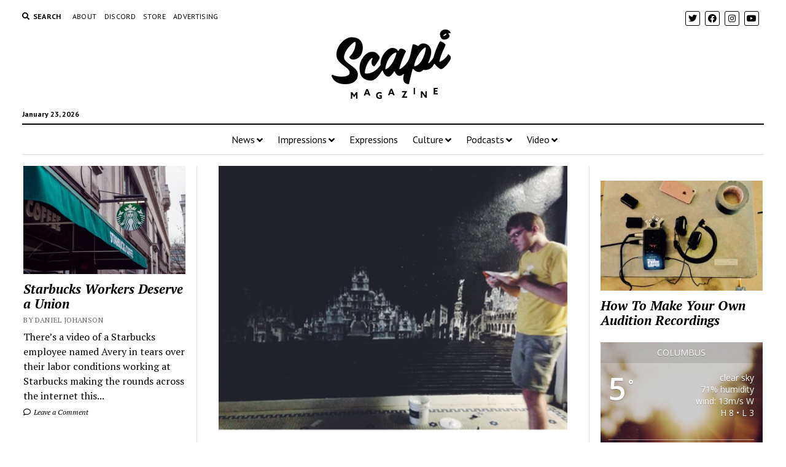

--- FILE ---
content_type: text/html; charset=UTF-8
request_url: https://scapimag.com/2014/09/01/low-grade-acid-the-art-of-brad-kokay/
body_size: 22583
content:
<!DOCTYPE html>

<html lang="en-US">

<head>
	<meta name='robots' content='index, follow, max-image-preview:large, max-snippet:-1, max-video-preview:-1' />
	<style>img:is([sizes="auto" i], [sizes^="auto," i]) { contain-intrinsic-size: 3000px 1500px }</style>
	<meta charset="UTF-8" />
<meta name="viewport" content="width=device-width, initial-scale=1" />
<meta name="template" content="Mission News 1.38" />
<!-- Jetpack Site Verification Tags -->
<meta name="google-site-verification" content="25_VfeIu9Z0MXlqsnBrBhroKgbr7J3fmQds05LXW6SQ" />
<script>window._wca = window._wca || [];</script>

	<!-- This site is optimized with the Yoast SEO plugin v26.8 - https://yoast.com/product/yoast-seo-wordpress/ -->
	<title>Low Grade Acid: The Art of Brad Kokay</title>
	<link rel="canonical" href="https://scapimag.com/2014/09/01/low-grade-acid-the-art-of-brad-kokay/" />
	<meta property="og:locale" content="en_US" />
	<meta property="og:type" content="article" />
	<meta property="og:title" content="Low Grade Acid: The Art of Brad Kokay" />
	<meta property="og:description" content="by David DeCortePhoto: Cycle Brewing The work of collagist Brad Kokay has been a fixture in the Tampa Bay art scene for the better part of a decade. Kokay&#8217;s warped, nightmarish&#8230;" />
	<meta property="og:url" content="https://scapimag.com/2014/09/01/low-grade-acid-the-art-of-brad-kokay/" />
	<meta property="og:site_name" content="Scapi Magazine" />
	<meta property="article:publisher" content="http://www.facebook.com/scapimag" />
	<meta property="article:published_time" content="2014-09-01T00:00:00+00:00" />
	<meta property="article:modified_time" content="2017-11-18T04:42:47+00:00" />
	<meta property="og:image" content="https://scapimag.com/wp-content/uploads/2017/07/6325016_orig.png" />
	<meta property="og:image:width" content="391" />
	<meta property="og:image:height" content="296" />
	<meta property="og:image:type" content="image/png" />
	<meta name="author" content="Scapi Magazine" />
	<meta name="twitter:card" content="summary_large_image" />
	<meta name="twitter:creator" content="@scapimag" />
	<meta name="twitter:site" content="@scapimag" />
	<meta name="twitter:label1" content="Written by" />
	<meta name="twitter:data1" content="Scapi Magazine" />
	<meta name="twitter:label2" content="Est. reading time" />
	<meta name="twitter:data2" content="4 minutes" />
	<script type="application/ld+json" class="yoast-schema-graph">{"@context":"https://schema.org","@graph":[{"@type":"Article","@id":"https://scapimag.com/2014/09/01/low-grade-acid-the-art-of-brad-kokay/#article","isPartOf":{"@id":"https://scapimag.com/2014/09/01/low-grade-acid-the-art-of-brad-kokay/"},"author":{"name":"Scapi Magazine","@id":"https://scapimag.com/#/schema/person/ccc49feb09abedea3b7f661ca1832966"},"headline":"Low Grade Acid: The Art of Brad Kokay","datePublished":"2014-09-01T00:00:00+00:00","dateModified":"2017-11-18T04:42:47+00:00","mainEntityOfPage":{"@id":"https://scapimag.com/2014/09/01/low-grade-acid-the-art-of-brad-kokay/"},"wordCount":790,"commentCount":0,"publisher":{"@id":"https://scapimag.com/#organization"},"image":{"@id":"https://scapimag.com/2014/09/01/low-grade-acid-the-art-of-brad-kokay/#primaryimage"},"thumbnailUrl":"https://scapimag.com/wp-content/uploads/2017/07/6325016_orig.png","articleSection":["News"],"inLanguage":"en-US","potentialAction":[{"@type":"CommentAction","name":"Comment","target":["https://scapimag.com/2014/09/01/low-grade-acid-the-art-of-brad-kokay/#respond"]}]},{"@type":"WebPage","@id":"https://scapimag.com/2014/09/01/low-grade-acid-the-art-of-brad-kokay/","url":"https://scapimag.com/2014/09/01/low-grade-acid-the-art-of-brad-kokay/","name":"Low Grade Acid: The Art of Brad Kokay","isPartOf":{"@id":"https://scapimag.com/#website"},"primaryImageOfPage":{"@id":"https://scapimag.com/2014/09/01/low-grade-acid-the-art-of-brad-kokay/#primaryimage"},"image":{"@id":"https://scapimag.com/2014/09/01/low-grade-acid-the-art-of-brad-kokay/#primaryimage"},"thumbnailUrl":"https://scapimag.com/wp-content/uploads/2017/07/6325016_orig.png","datePublished":"2014-09-01T00:00:00+00:00","dateModified":"2017-11-18T04:42:47+00:00","breadcrumb":{"@id":"https://scapimag.com/2014/09/01/low-grade-acid-the-art-of-brad-kokay/#breadcrumb"},"inLanguage":"en-US","potentialAction":[{"@type":"ReadAction","target":["https://scapimag.com/2014/09/01/low-grade-acid-the-art-of-brad-kokay/"]}]},{"@type":"ImageObject","inLanguage":"en-US","@id":"https://scapimag.com/2014/09/01/low-grade-acid-the-art-of-brad-kokay/#primaryimage","url":"https://scapimag.com/wp-content/uploads/2017/07/6325016_orig.png","contentUrl":"https://scapimag.com/wp-content/uploads/2017/07/6325016_orig.png","width":391,"height":296},{"@type":"BreadcrumbList","@id":"https://scapimag.com/2014/09/01/low-grade-acid-the-art-of-brad-kokay/#breadcrumb","itemListElement":[{"@type":"ListItem","position":1,"name":"Home","item":"https://scapimag.com/"},{"@type":"ListItem","position":2,"name":"Low Grade Acid: The Art of Brad Kokay"}]},{"@type":"WebSite","@id":"https://scapimag.com/#website","url":"https://scapimag.com/","name":"Scapi Magazine","description":"An online arts publication","publisher":{"@id":"https://scapimag.com/#organization"},"potentialAction":[{"@type":"SearchAction","target":{"@type":"EntryPoint","urlTemplate":"https://scapimag.com/?s={search_term_string}"},"query-input":{"@type":"PropertyValueSpecification","valueRequired":true,"valueName":"search_term_string"}}],"inLanguage":"en-US"},{"@type":"Organization","@id":"https://scapimag.com/#organization","name":"Scapi Magazine","url":"https://scapimag.com/","logo":{"@type":"ImageObject","inLanguage":"en-US","@id":"https://scapimag.com/#/schema/logo/image/","url":"https://scapimag.com/wp-content/uploads/2017/11/Scapi-default-NEWS.jpg","contentUrl":"https://scapimag.com/wp-content/uploads/2017/11/Scapi-default-NEWS.jpg","width":800,"height":500,"caption":"Scapi Magazine"},"image":{"@id":"https://scapimag.com/#/schema/logo/image/"},"sameAs":["http://www.facebook.com/scapimag","https://x.com/scapimag","http://www.instagram.com/scapimag","https://www.youtube.com/channel/UCE7rRpP71ISdEjM3mFSUCmQ"]},{"@type":"Person","@id":"https://scapimag.com/#/schema/person/ccc49feb09abedea3b7f661ca1832966","name":"Scapi Magazine","image":{"@type":"ImageObject","inLanguage":"en-US","@id":"https://scapimag.com/#/schema/person/image/","url":"https://secure.gravatar.com/avatar/9ded5aa1db3b2ee16e47c1eb872e65f837921b32aea4a5af57bb452ceed124e5?s=96&d=mm&r=pg","contentUrl":"https://secure.gravatar.com/avatar/9ded5aa1db3b2ee16e47c1eb872e65f837921b32aea4a5af57bb452ceed124e5?s=96&d=mm&r=pg","caption":"Scapi Magazine"},"url":"https://scapimag.com/author/scapi-mag/"}]}</script>
	<!-- / Yoast SEO plugin. -->


<link rel='dns-prefetch' href='//stats.wp.com' />
<link rel='dns-prefetch' href='//fonts.googleapis.com' />
<link rel='dns-prefetch' href='//v0.wordpress.com' />
<link rel='dns-prefetch' href='//jetpack.wordpress.com' />
<link rel='dns-prefetch' href='//s0.wp.com' />
<link rel='dns-prefetch' href='//public-api.wordpress.com' />
<link rel='dns-prefetch' href='//0.gravatar.com' />
<link rel='dns-prefetch' href='//1.gravatar.com' />
<link rel='dns-prefetch' href='//2.gravatar.com' />
<link rel='dns-prefetch' href='//widgets.wp.com' />
<link rel='preconnect' href='//c0.wp.com' />
		<!-- This site uses the Google Analytics by MonsterInsights plugin v9.11.1 - Using Analytics tracking - https://www.monsterinsights.com/ -->
		<!-- Note: MonsterInsights is not currently configured on this site. The site owner needs to authenticate with Google Analytics in the MonsterInsights settings panel. -->
					<!-- No tracking code set -->
				<!-- / Google Analytics by MonsterInsights -->
		<script type="text/javascript">
/* <![CDATA[ */
window._wpemojiSettings = {"baseUrl":"https:\/\/s.w.org\/images\/core\/emoji\/16.0.1\/72x72\/","ext":".png","svgUrl":"https:\/\/s.w.org\/images\/core\/emoji\/16.0.1\/svg\/","svgExt":".svg","source":{"concatemoji":"https:\/\/scapimag.com\/wp-includes\/js\/wp-emoji-release.min.js?ver=6.8.3"}};
/*! This file is auto-generated */
!function(s,n){var o,i,e;function c(e){try{var t={supportTests:e,timestamp:(new Date).valueOf()};sessionStorage.setItem(o,JSON.stringify(t))}catch(e){}}function p(e,t,n){e.clearRect(0,0,e.canvas.width,e.canvas.height),e.fillText(t,0,0);var t=new Uint32Array(e.getImageData(0,0,e.canvas.width,e.canvas.height).data),a=(e.clearRect(0,0,e.canvas.width,e.canvas.height),e.fillText(n,0,0),new Uint32Array(e.getImageData(0,0,e.canvas.width,e.canvas.height).data));return t.every(function(e,t){return e===a[t]})}function u(e,t){e.clearRect(0,0,e.canvas.width,e.canvas.height),e.fillText(t,0,0);for(var n=e.getImageData(16,16,1,1),a=0;a<n.data.length;a++)if(0!==n.data[a])return!1;return!0}function f(e,t,n,a){switch(t){case"flag":return n(e,"\ud83c\udff3\ufe0f\u200d\u26a7\ufe0f","\ud83c\udff3\ufe0f\u200b\u26a7\ufe0f")?!1:!n(e,"\ud83c\udde8\ud83c\uddf6","\ud83c\udde8\u200b\ud83c\uddf6")&&!n(e,"\ud83c\udff4\udb40\udc67\udb40\udc62\udb40\udc65\udb40\udc6e\udb40\udc67\udb40\udc7f","\ud83c\udff4\u200b\udb40\udc67\u200b\udb40\udc62\u200b\udb40\udc65\u200b\udb40\udc6e\u200b\udb40\udc67\u200b\udb40\udc7f");case"emoji":return!a(e,"\ud83e\udedf")}return!1}function g(e,t,n,a){var r="undefined"!=typeof WorkerGlobalScope&&self instanceof WorkerGlobalScope?new OffscreenCanvas(300,150):s.createElement("canvas"),o=r.getContext("2d",{willReadFrequently:!0}),i=(o.textBaseline="top",o.font="600 32px Arial",{});return e.forEach(function(e){i[e]=t(o,e,n,a)}),i}function t(e){var t=s.createElement("script");t.src=e,t.defer=!0,s.head.appendChild(t)}"undefined"!=typeof Promise&&(o="wpEmojiSettingsSupports",i=["flag","emoji"],n.supports={everything:!0,everythingExceptFlag:!0},e=new Promise(function(e){s.addEventListener("DOMContentLoaded",e,{once:!0})}),new Promise(function(t){var n=function(){try{var e=JSON.parse(sessionStorage.getItem(o));if("object"==typeof e&&"number"==typeof e.timestamp&&(new Date).valueOf()<e.timestamp+604800&&"object"==typeof e.supportTests)return e.supportTests}catch(e){}return null}();if(!n){if("undefined"!=typeof Worker&&"undefined"!=typeof OffscreenCanvas&&"undefined"!=typeof URL&&URL.createObjectURL&&"undefined"!=typeof Blob)try{var e="postMessage("+g.toString()+"("+[JSON.stringify(i),f.toString(),p.toString(),u.toString()].join(",")+"));",a=new Blob([e],{type:"text/javascript"}),r=new Worker(URL.createObjectURL(a),{name:"wpTestEmojiSupports"});return void(r.onmessage=function(e){c(n=e.data),r.terminate(),t(n)})}catch(e){}c(n=g(i,f,p,u))}t(n)}).then(function(e){for(var t in e)n.supports[t]=e[t],n.supports.everything=n.supports.everything&&n.supports[t],"flag"!==t&&(n.supports.everythingExceptFlag=n.supports.everythingExceptFlag&&n.supports[t]);n.supports.everythingExceptFlag=n.supports.everythingExceptFlag&&!n.supports.flag,n.DOMReady=!1,n.readyCallback=function(){n.DOMReady=!0}}).then(function(){return e}).then(function(){var e;n.supports.everything||(n.readyCallback(),(e=n.source||{}).concatemoji?t(e.concatemoji):e.wpemoji&&e.twemoji&&(t(e.twemoji),t(e.wpemoji)))}))}((window,document),window._wpemojiSettings);
/* ]]> */
</script>

<style id='wp-emoji-styles-inline-css' type='text/css'>

	img.wp-smiley, img.emoji {
		display: inline !important;
		border: none !important;
		box-shadow: none !important;
		height: 1em !important;
		width: 1em !important;
		margin: 0 0.07em !important;
		vertical-align: -0.1em !important;
		background: none !important;
		padding: 0 !important;
	}
</style>
<link rel='stylesheet' id='wp-block-library-css' href='https://c0.wp.com/c/6.8.3/wp-includes/css/dist/block-library/style.min.css' type='text/css' media='all' />
<style id='classic-theme-styles-inline-css' type='text/css'>
/*! This file is auto-generated */
.wp-block-button__link{color:#fff;background-color:#32373c;border-radius:9999px;box-shadow:none;text-decoration:none;padding:calc(.667em + 2px) calc(1.333em + 2px);font-size:1.125em}.wp-block-file__button{background:#32373c;color:#fff;text-decoration:none}
</style>
<link rel='stylesheet' id='mediaelement-css' href='https://c0.wp.com/c/6.8.3/wp-includes/js/mediaelement/mediaelementplayer-legacy.min.css' type='text/css' media='all' />
<link rel='stylesheet' id='wp-mediaelement-css' href='https://c0.wp.com/c/6.8.3/wp-includes/js/mediaelement/wp-mediaelement.min.css' type='text/css' media='all' />
<style id='jetpack-sharing-buttons-style-inline-css' type='text/css'>
.jetpack-sharing-buttons__services-list{display:flex;flex-direction:row;flex-wrap:wrap;gap:0;list-style-type:none;margin:5px;padding:0}.jetpack-sharing-buttons__services-list.has-small-icon-size{font-size:12px}.jetpack-sharing-buttons__services-list.has-normal-icon-size{font-size:16px}.jetpack-sharing-buttons__services-list.has-large-icon-size{font-size:24px}.jetpack-sharing-buttons__services-list.has-huge-icon-size{font-size:36px}@media print{.jetpack-sharing-buttons__services-list{display:none!important}}.editor-styles-wrapper .wp-block-jetpack-sharing-buttons{gap:0;padding-inline-start:0}ul.jetpack-sharing-buttons__services-list.has-background{padding:1.25em 2.375em}
</style>
<style id='powerpress-player-block-style-inline-css' type='text/css'>


</style>
<style id='global-styles-inline-css' type='text/css'>
:root{--wp--preset--aspect-ratio--square: 1;--wp--preset--aspect-ratio--4-3: 4/3;--wp--preset--aspect-ratio--3-4: 3/4;--wp--preset--aspect-ratio--3-2: 3/2;--wp--preset--aspect-ratio--2-3: 2/3;--wp--preset--aspect-ratio--16-9: 16/9;--wp--preset--aspect-ratio--9-16: 9/16;--wp--preset--color--black: #000000;--wp--preset--color--cyan-bluish-gray: #abb8c3;--wp--preset--color--white: #ffffff;--wp--preset--color--pale-pink: #f78da7;--wp--preset--color--vivid-red: #cf2e2e;--wp--preset--color--luminous-vivid-orange: #ff6900;--wp--preset--color--luminous-vivid-amber: #fcb900;--wp--preset--color--light-green-cyan: #7bdcb5;--wp--preset--color--vivid-green-cyan: #00d084;--wp--preset--color--pale-cyan-blue: #8ed1fc;--wp--preset--color--vivid-cyan-blue: #0693e3;--wp--preset--color--vivid-purple: #9b51e0;--wp--preset--gradient--vivid-cyan-blue-to-vivid-purple: linear-gradient(135deg,rgba(6,147,227,1) 0%,rgb(155,81,224) 100%);--wp--preset--gradient--light-green-cyan-to-vivid-green-cyan: linear-gradient(135deg,rgb(122,220,180) 0%,rgb(0,208,130) 100%);--wp--preset--gradient--luminous-vivid-amber-to-luminous-vivid-orange: linear-gradient(135deg,rgba(252,185,0,1) 0%,rgba(255,105,0,1) 100%);--wp--preset--gradient--luminous-vivid-orange-to-vivid-red: linear-gradient(135deg,rgba(255,105,0,1) 0%,rgb(207,46,46) 100%);--wp--preset--gradient--very-light-gray-to-cyan-bluish-gray: linear-gradient(135deg,rgb(238,238,238) 0%,rgb(169,184,195) 100%);--wp--preset--gradient--cool-to-warm-spectrum: linear-gradient(135deg,rgb(74,234,220) 0%,rgb(151,120,209) 20%,rgb(207,42,186) 40%,rgb(238,44,130) 60%,rgb(251,105,98) 80%,rgb(254,248,76) 100%);--wp--preset--gradient--blush-light-purple: linear-gradient(135deg,rgb(255,206,236) 0%,rgb(152,150,240) 100%);--wp--preset--gradient--blush-bordeaux: linear-gradient(135deg,rgb(254,205,165) 0%,rgb(254,45,45) 50%,rgb(107,0,62) 100%);--wp--preset--gradient--luminous-dusk: linear-gradient(135deg,rgb(255,203,112) 0%,rgb(199,81,192) 50%,rgb(65,88,208) 100%);--wp--preset--gradient--pale-ocean: linear-gradient(135deg,rgb(255,245,203) 0%,rgb(182,227,212) 50%,rgb(51,167,181) 100%);--wp--preset--gradient--electric-grass: linear-gradient(135deg,rgb(202,248,128) 0%,rgb(113,206,126) 100%);--wp--preset--gradient--midnight: linear-gradient(135deg,rgb(2,3,129) 0%,rgb(40,116,252) 100%);--wp--preset--font-size--small: 12px;--wp--preset--font-size--medium: 20px;--wp--preset--font-size--large: 21px;--wp--preset--font-size--x-large: 42px;--wp--preset--font-size--regular: 16px;--wp--preset--font-size--larger: 28px;--wp--preset--spacing--20: 0.44rem;--wp--preset--spacing--30: 0.67rem;--wp--preset--spacing--40: 1rem;--wp--preset--spacing--50: 1.5rem;--wp--preset--spacing--60: 2.25rem;--wp--preset--spacing--70: 3.38rem;--wp--preset--spacing--80: 5.06rem;--wp--preset--shadow--natural: 6px 6px 9px rgba(0, 0, 0, 0.2);--wp--preset--shadow--deep: 12px 12px 50px rgba(0, 0, 0, 0.4);--wp--preset--shadow--sharp: 6px 6px 0px rgba(0, 0, 0, 0.2);--wp--preset--shadow--outlined: 6px 6px 0px -3px rgba(255, 255, 255, 1), 6px 6px rgba(0, 0, 0, 1);--wp--preset--shadow--crisp: 6px 6px 0px rgba(0, 0, 0, 1);}:where(.is-layout-flex){gap: 0.5em;}:where(.is-layout-grid){gap: 0.5em;}body .is-layout-flex{display: flex;}.is-layout-flex{flex-wrap: wrap;align-items: center;}.is-layout-flex > :is(*, div){margin: 0;}body .is-layout-grid{display: grid;}.is-layout-grid > :is(*, div){margin: 0;}:where(.wp-block-columns.is-layout-flex){gap: 2em;}:where(.wp-block-columns.is-layout-grid){gap: 2em;}:where(.wp-block-post-template.is-layout-flex){gap: 1.25em;}:where(.wp-block-post-template.is-layout-grid){gap: 1.25em;}.has-black-color{color: var(--wp--preset--color--black) !important;}.has-cyan-bluish-gray-color{color: var(--wp--preset--color--cyan-bluish-gray) !important;}.has-white-color{color: var(--wp--preset--color--white) !important;}.has-pale-pink-color{color: var(--wp--preset--color--pale-pink) !important;}.has-vivid-red-color{color: var(--wp--preset--color--vivid-red) !important;}.has-luminous-vivid-orange-color{color: var(--wp--preset--color--luminous-vivid-orange) !important;}.has-luminous-vivid-amber-color{color: var(--wp--preset--color--luminous-vivid-amber) !important;}.has-light-green-cyan-color{color: var(--wp--preset--color--light-green-cyan) !important;}.has-vivid-green-cyan-color{color: var(--wp--preset--color--vivid-green-cyan) !important;}.has-pale-cyan-blue-color{color: var(--wp--preset--color--pale-cyan-blue) !important;}.has-vivid-cyan-blue-color{color: var(--wp--preset--color--vivid-cyan-blue) !important;}.has-vivid-purple-color{color: var(--wp--preset--color--vivid-purple) !important;}.has-black-background-color{background-color: var(--wp--preset--color--black) !important;}.has-cyan-bluish-gray-background-color{background-color: var(--wp--preset--color--cyan-bluish-gray) !important;}.has-white-background-color{background-color: var(--wp--preset--color--white) !important;}.has-pale-pink-background-color{background-color: var(--wp--preset--color--pale-pink) !important;}.has-vivid-red-background-color{background-color: var(--wp--preset--color--vivid-red) !important;}.has-luminous-vivid-orange-background-color{background-color: var(--wp--preset--color--luminous-vivid-orange) !important;}.has-luminous-vivid-amber-background-color{background-color: var(--wp--preset--color--luminous-vivid-amber) !important;}.has-light-green-cyan-background-color{background-color: var(--wp--preset--color--light-green-cyan) !important;}.has-vivid-green-cyan-background-color{background-color: var(--wp--preset--color--vivid-green-cyan) !important;}.has-pale-cyan-blue-background-color{background-color: var(--wp--preset--color--pale-cyan-blue) !important;}.has-vivid-cyan-blue-background-color{background-color: var(--wp--preset--color--vivid-cyan-blue) !important;}.has-vivid-purple-background-color{background-color: var(--wp--preset--color--vivid-purple) !important;}.has-black-border-color{border-color: var(--wp--preset--color--black) !important;}.has-cyan-bluish-gray-border-color{border-color: var(--wp--preset--color--cyan-bluish-gray) !important;}.has-white-border-color{border-color: var(--wp--preset--color--white) !important;}.has-pale-pink-border-color{border-color: var(--wp--preset--color--pale-pink) !important;}.has-vivid-red-border-color{border-color: var(--wp--preset--color--vivid-red) !important;}.has-luminous-vivid-orange-border-color{border-color: var(--wp--preset--color--luminous-vivid-orange) !important;}.has-luminous-vivid-amber-border-color{border-color: var(--wp--preset--color--luminous-vivid-amber) !important;}.has-light-green-cyan-border-color{border-color: var(--wp--preset--color--light-green-cyan) !important;}.has-vivid-green-cyan-border-color{border-color: var(--wp--preset--color--vivid-green-cyan) !important;}.has-pale-cyan-blue-border-color{border-color: var(--wp--preset--color--pale-cyan-blue) !important;}.has-vivid-cyan-blue-border-color{border-color: var(--wp--preset--color--vivid-cyan-blue) !important;}.has-vivid-purple-border-color{border-color: var(--wp--preset--color--vivid-purple) !important;}.has-vivid-cyan-blue-to-vivid-purple-gradient-background{background: var(--wp--preset--gradient--vivid-cyan-blue-to-vivid-purple) !important;}.has-light-green-cyan-to-vivid-green-cyan-gradient-background{background: var(--wp--preset--gradient--light-green-cyan-to-vivid-green-cyan) !important;}.has-luminous-vivid-amber-to-luminous-vivid-orange-gradient-background{background: var(--wp--preset--gradient--luminous-vivid-amber-to-luminous-vivid-orange) !important;}.has-luminous-vivid-orange-to-vivid-red-gradient-background{background: var(--wp--preset--gradient--luminous-vivid-orange-to-vivid-red) !important;}.has-very-light-gray-to-cyan-bluish-gray-gradient-background{background: var(--wp--preset--gradient--very-light-gray-to-cyan-bluish-gray) !important;}.has-cool-to-warm-spectrum-gradient-background{background: var(--wp--preset--gradient--cool-to-warm-spectrum) !important;}.has-blush-light-purple-gradient-background{background: var(--wp--preset--gradient--blush-light-purple) !important;}.has-blush-bordeaux-gradient-background{background: var(--wp--preset--gradient--blush-bordeaux) !important;}.has-luminous-dusk-gradient-background{background: var(--wp--preset--gradient--luminous-dusk) !important;}.has-pale-ocean-gradient-background{background: var(--wp--preset--gradient--pale-ocean) !important;}.has-electric-grass-gradient-background{background: var(--wp--preset--gradient--electric-grass) !important;}.has-midnight-gradient-background{background: var(--wp--preset--gradient--midnight) !important;}.has-small-font-size{font-size: var(--wp--preset--font-size--small) !important;}.has-medium-font-size{font-size: var(--wp--preset--font-size--medium) !important;}.has-large-font-size{font-size: var(--wp--preset--font-size--large) !important;}.has-x-large-font-size{font-size: var(--wp--preset--font-size--x-large) !important;}
:where(.wp-block-post-template.is-layout-flex){gap: 1.25em;}:where(.wp-block-post-template.is-layout-grid){gap: 1.25em;}
:where(.wp-block-columns.is-layout-flex){gap: 2em;}:where(.wp-block-columns.is-layout-grid){gap: 2em;}
:root :where(.wp-block-pullquote){font-size: 1.5em;line-height: 1.6;}
</style>
<link rel='stylesheet' id='awesome-weather-css' href='https://scapimag.com/wp-content/plugins/awesome-weather/awesome-weather.css?ver=6.8.3' type='text/css' media='all' />
<style id='awesome-weather-inline-css' type='text/css'>
.awesome-weather-wrap { font-family: 'Open Sans', sans-serif; font-weight: 400; font-size: 14px; line-height: 14px; }
</style>
<link rel='stylesheet' id='opensans-googlefont-css' href='//fonts.googleapis.com/css?family=Open+Sans%3A400&#038;ver=6.8.3' type='text/css' media='all' />
<link rel='stylesheet' id='woocommerce-layout-css' href='https://c0.wp.com/p/woocommerce/10.4.3/assets/css/woocommerce-layout.css' type='text/css' media='all' />
<style id='woocommerce-layout-inline-css' type='text/css'>

	.infinite-scroll .woocommerce-pagination {
		display: none;
	}
</style>
<link rel='stylesheet' id='woocommerce-smallscreen-css' href='https://c0.wp.com/p/woocommerce/10.4.3/assets/css/woocommerce-smallscreen.css' type='text/css' media='only screen and (max-width: 768px)' />
<link rel='stylesheet' id='woocommerce-general-css' href='https://c0.wp.com/p/woocommerce/10.4.3/assets/css/woocommerce.css' type='text/css' media='all' />
<style id='woocommerce-inline-inline-css' type='text/css'>
.woocommerce form .form-row .required { visibility: visible; }
</style>
<link rel='stylesheet' id='ct-mission-news-google-fonts-css' href='//fonts.googleapis.com/css?family=Abril+Fatface%7CPT+Sans%3A400%2C700%7CPT+Serif%3A400%2C400i%2C700%2C700i&#038;subset=latin%2Clatin-ext&#038;display=swap&#038;ver=6.8.3' type='text/css' media='all' />
<link rel='stylesheet' id='ct-mission-news-font-awesome-css' href='https://scapimag.com/wp-content/themes/mission-news/assets/font-awesome/css/all.min.css?ver=6.8.3' type='text/css' media='all' />
<link rel='stylesheet' id='ct-mission-news-style-css' href='https://scapimag.com/wp-content/themes/mission-news/style.css?ver=6.8.3' type='text/css' media='all' />
<style id='ct-mission-news-style-inline-css' type='text/css'>
.widget-area-above-main {text-align: left;}
</style>
<link rel='stylesheet' id='meks-ads-widget-css' href='https://scapimag.com/wp-content/plugins/meks-easy-ads-widget/css/style.css?ver=2.0.9' type='text/css' media='all' />
<link rel='stylesheet' id='open-sans-css' href='https://fonts.googleapis.com/css?family=Open+Sans%3A300italic%2C400italic%2C600italic%2C300%2C400%2C600&#038;subset=latin%2Clatin-ext&#038;display=fallback&#038;ver=6.8.3' type='text/css' media='all' />
<link rel='stylesheet' id='jetpack_likes-css' href='https://c0.wp.com/p/jetpack/15.4/modules/likes/style.css' type='text/css' media='all' />
<link rel='stylesheet' id='sharedaddy-css' href='https://c0.wp.com/p/jetpack/15.4/modules/sharedaddy/sharing.css' type='text/css' media='all' />
<link rel='stylesheet' id='social-logos-css' href='https://c0.wp.com/p/jetpack/15.4/_inc/social-logos/social-logos.min.css' type='text/css' media='all' />
<script type="text/javascript" src="https://c0.wp.com/c/6.8.3/wp-includes/js/jquery/jquery.min.js" id="jquery-core-js"></script>
<script type="text/javascript" src="https://c0.wp.com/c/6.8.3/wp-includes/js/jquery/jquery-migrate.min.js" id="jquery-migrate-js"></script>
<script type="text/javascript" src="https://c0.wp.com/p/woocommerce/10.4.3/assets/js/jquery-blockui/jquery.blockUI.min.js" id="wc-jquery-blockui-js" defer="defer" data-wp-strategy="defer"></script>
<script type="text/javascript" id="wc-add-to-cart-js-extra">
/* <![CDATA[ */
var wc_add_to_cart_params = {"ajax_url":"\/wp-admin\/admin-ajax.php","wc_ajax_url":"\/?wc-ajax=%%endpoint%%","i18n_view_cart":"View cart","cart_url":"https:\/\/scapimag.com\/cart\/","is_cart":"","cart_redirect_after_add":"no"};
/* ]]> */
</script>
<script type="text/javascript" src="https://c0.wp.com/p/woocommerce/10.4.3/assets/js/frontend/add-to-cart.min.js" id="wc-add-to-cart-js" defer="defer" data-wp-strategy="defer"></script>
<script type="text/javascript" src="https://c0.wp.com/p/woocommerce/10.4.3/assets/js/js-cookie/js.cookie.min.js" id="wc-js-cookie-js" defer="defer" data-wp-strategy="defer"></script>
<script type="text/javascript" id="woocommerce-js-extra">
/* <![CDATA[ */
var woocommerce_params = {"ajax_url":"\/wp-admin\/admin-ajax.php","wc_ajax_url":"\/?wc-ajax=%%endpoint%%","i18n_password_show":"Show password","i18n_password_hide":"Hide password"};
/* ]]> */
</script>
<script type="text/javascript" src="https://c0.wp.com/p/woocommerce/10.4.3/assets/js/frontend/woocommerce.min.js" id="woocommerce-js" defer="defer" data-wp-strategy="defer"></script>
<script type="text/javascript" src="https://stats.wp.com/s-202604.js" id="woocommerce-analytics-js" defer="defer" data-wp-strategy="defer"></script>
<link rel="https://api.w.org/" href="https://scapimag.com/wp-json/" /><link rel="alternate" title="JSON" type="application/json" href="https://scapimag.com/wp-json/wp/v2/posts/11" /><link rel="EditURI" type="application/rsd+xml" title="RSD" href="https://scapimag.com/xmlrpc.php?rsd" />
<meta name="generator" content="WordPress 6.8.3" />
<meta name="generator" content="WooCommerce 10.4.3" />
<link rel='shortlink' href='https://wp.me/p9rWEs-b' />
<link rel="alternate" title="oEmbed (JSON)" type="application/json+oembed" href="https://scapimag.com/wp-json/oembed/1.0/embed?url=https%3A%2F%2Fscapimag.com%2F2014%2F09%2F01%2Flow-grade-acid-the-art-of-brad-kokay%2F" />
<link rel="alternate" title="oEmbed (XML)" type="text/xml+oembed" href="https://scapimag.com/wp-json/oembed/1.0/embed?url=https%3A%2F%2Fscapimag.com%2F2014%2F09%2F01%2Flow-grade-acid-the-art-of-brad-kokay%2F&#038;format=xml" />
            <script type="text/javascript"><!--
                                function powerpress_pinw(pinw_url){window.open(pinw_url, 'PowerPressPlayer','toolbar=0,status=0,resizable=1,width=460,height=320');	return false;}
                //-->

                // tabnab protection
                window.addEventListener('load', function () {
                    // make all links have rel="noopener noreferrer"
                    document.querySelectorAll('a[target="_blank"]').forEach(link => {
                        link.setAttribute('rel', 'noopener noreferrer');
                    });
                });
            </script>
            <style type="text/css" media="screen">.fullstripe-form-title{ font-size: 120%;  color: #363636; font-weight: bold;}
.fullstripe-form-input{}
.fullstripe-form-label{font-weight: bold;}</style>	<noscript><style>.woocommerce-product-gallery{ opacity: 1 !important; }</style></noscript>
	<link rel="icon" href="https://scapimag.com/wp-content/uploads/2017/11/cropped-Scapi-site-icon-32x32.png" sizes="32x32" />
<link rel="icon" href="https://scapimag.com/wp-content/uploads/2017/11/cropped-Scapi-site-icon-192x192.png" sizes="192x192" />
<link rel="apple-touch-icon" href="https://scapimag.com/wp-content/uploads/2017/11/cropped-Scapi-site-icon-180x180.png" />
<meta name="msapplication-TileImage" content="https://scapimag.com/wp-content/uploads/2017/11/cropped-Scapi-site-icon-270x270.png" />
		<style type="text/css" id="wp-custom-css">
			.post-author {display: none;}		</style>
		</head>

<body id="mission-news" class="wp-singular post-template-default single single-post postid-11 single-format-standard wp-custom-logo wp-theme-mission-news theme-mission-news woocommerce-no-js layout-rows-excerpt layout-double-sidebar">
<a class="skip-content" href="#main">Press &quot;Enter&quot; to skip to content</a>
<div id="overflow-container" class="overflow-container">
	<div id="max-width" class="max-width">
							<header class="site-header" id="site-header" role="banner">
				<div class="top-nav">
					<button id="search-toggle" class="search-toggle"><i class="fas fa-search"></i><span>Search</span></button>
<div id="search-form-popup" class="search-form-popup">
	<div class="inner">
		<div class="title">Search Scapi Magazine</div>
		<div class='search-form-container'>
    <form role="search" method="get" class="search-form" action="https://scapimag.com">
        <input id="search-field" type="search" class="search-field" value="" name="s"
               title="Search" placeholder=" Search for..." />
        <input type="submit" class="search-submit" value='Search'/>
    </form>
</div>		<a id="close-search" class="close" href="#"><svg xmlns="http://www.w3.org/2000/svg" width="20" height="20" viewBox="0 0 20 20" version="1.1"><g stroke="none" stroke-width="1" fill="none" fill-rule="evenodd"><g transform="translate(-17.000000, -12.000000)" fill="#000000"><g transform="translate(17.000000, 12.000000)"><rect transform="translate(10.000000, 10.000000) rotate(45.000000) translate(-10.000000, -10.000000) " x="9" y="-2" width="2" height="24"/><rect transform="translate(10.000000, 10.000000) rotate(-45.000000) translate(-10.000000, -10.000000) " x="9" y="-2" width="2" height="24"/></g></g></g></svg></a>
	</div>
</div>
					<div id="menu-secondary-container" class="menu-secondary-container">
						<div id="menu-secondary" class="menu-container menu-secondary" role="navigation">
	<nav class="menu"><ul id="menu-secondary-items" class="menu-secondary-items"><li id="menu-item-147" class="menu-item menu-item-type-post_type menu-item-object-page menu-item-147"><a href="https://scapimag.com/about/">About</a></li>
<li id="menu-item-7714" class="menu-item menu-item-type-post_type menu-item-object-page menu-item-7714"><a href="https://scapimag.com/discord/">discord</a></li>
<li id="menu-item-4657" class="menu-item menu-item-type-post_type menu-item-object-page menu-item-4657"><a href="https://scapimag.com/store/">Store</a></li>
<li id="menu-item-4137" class="menu-item menu-item-type-post_type menu-item-object-page menu-item-4137"><a href="https://scapimag.com/advertise-with-us/">Advertising</a></li>
</ul></nav></div>
					</div>
					<ul id='social-media-icons' class='social-media-icons'><li>					<a class="twitter" target="_blank"
					   href="https://twitter.com/scapimag">
						<i class="fab fa-twitter"
						   title="twitter"></i>
					</a>
					</li><li>					<a class="facebook" target="_blank"
					   href="https://www.facebook.com/scapimag/">
						<i class="fab fa-facebook"
						   title="facebook"></i>
					</a>
					</li><li>					<a class="instagram" target="_blank"
					   href="https://www.instagram.com/scapimag/">
						<i class="fab fa-instagram"
						   title="instagram"></i>
					</a>
					</li><li>					<a class="youtube" target="_blank"
					   href="https://www.youtube.com/channel/UCE7rRpP71ISdEjM3mFSUCmQ">
						<i class="fab fa-youtube"
						   title="youtube"></i>
					</a>
					</li></ul>				</div>
				<div id="title-container" class="title-container"><div class='site-title'><a href="https://scapimag.com/" class="custom-logo-link" rel="home"><img width="200" height="118" src="https://scapimag.com/wp-content/uploads/2017/11/Scapi-write-in-2.gif" class="custom-logo" alt="Scapi Animated Logo" decoding="async" /></a></div><p class="date">January 23, 2026</p>				</div>
				<button id="toggle-navigation" class="toggle-navigation" name="toggle-navigation" aria-expanded="false">
					<span class="screen-reader-text">open menu</span>
					<svg xmlns="http://www.w3.org/2000/svg" width="24" height="18" viewBox="0 0 24 18" version="1.1"><g stroke="none" stroke-width="1" fill="none" fill-rule="evenodd"><g transform="translate(-272.000000, -21.000000)" fill="#000000"><g transform="translate(266.000000, 12.000000)"><g transform="translate(6.000000, 9.000000)"><rect class="top-bar" x="0" y="0" width="24" height="2"/><rect class="middle-bar" x="0" y="8" width="24" height="2"/><rect class="bottom-bar" x="0" y="16" width="24" height="2"/></g></g></g></g></svg>				</button>
				<div id="menu-primary-container" class="menu-primary-container tier-1">
					<div class="dropdown-navigation"><a id="back-button" class="back-button" href="#"><i class="fas fa-angle-left"></i> Back</a><span class="label"></span></div>
<div id="menu-primary" class="menu-container menu-primary" role="navigation">
    <nav class="menu"><ul id="menu-primary-items" class="menu-primary-items"><li id="menu-item-158" class="menu-item menu-item-type-taxonomy menu-item-object-category current-post-ancestor current-menu-parent current-post-parent menu-item-has-children menu-item-158"><a href="https://scapimag.com/category/news/">News</a><button class="toggle-dropdown" aria-expanded="false" name="toggle-dropdown"><span class="screen-reader-text">open menu</span><i class="fas fa-angle-right"></i></button>
<ul class="sub-menu">
	<li id="menu-item-159" class="menu-item menu-item-type-taxonomy menu-item-object-category menu-item-159"><a href="https://scapimag.com/category/news/art/">Art</a></li>
	<li id="menu-item-166" class="menu-item menu-item-type-taxonomy menu-item-object-category menu-item-166"><a href="https://scapimag.com/category/news/politics/">Politics</a></li>
</ul>
</li>
<li id="menu-item-156" class="menu-item menu-item-type-taxonomy menu-item-object-category menu-item-has-children menu-item-156"><a href="https://scapimag.com/category/opinion/">Impressions</a><button class="toggle-dropdown" aria-expanded="false" name="toggle-dropdown"><span class="screen-reader-text">open menu</span><i class="fas fa-angle-right"></i></button>
<ul class="sub-menu">
	<li id="menu-item-590" class="menu-item menu-item-type-taxonomy menu-item-object-category menu-item-590"><a href="https://scapimag.com/category/impressions/editorial-opinion/">Editorial</a></li>
	<li id="menu-item-591" class="menu-item menu-item-type-taxonomy menu-item-object-category menu-item-591"><a href="https://scapimag.com/category/impressions/op-ed/">Op-Ed</a></li>
	<li id="menu-item-2350" class="menu-item menu-item-type-taxonomy menu-item-object-category menu-item-2350"><a href="https://scapimag.com/category/impressions/diy-theater-news/">Theater</a></li>
	<li id="menu-item-3557" class="menu-item menu-item-type-taxonomy menu-item-object-category menu-item-3557"><a href="https://scapimag.com/category/impressions/diymusic/">Music</a></li>
</ul>
</li>
<li id="menu-item-8133" class="menu-item menu-item-type-taxonomy menu-item-object-category menu-item-8133"><a href="https://scapimag.com/category/underground/expressions/">Expressions</a></li>
<li id="menu-item-4431" class="menu-item menu-item-type-taxonomy menu-item-object-category menu-item-has-children menu-item-4431"><a href="https://scapimag.com/category/culture/">Culture</a><button class="toggle-dropdown" aria-expanded="false" name="toggle-dropdown"><span class="screen-reader-text">open menu</span><i class="fas fa-angle-right"></i></button>
<ul class="sub-menu">
	<li id="menu-item-2075" class="menu-item menu-item-type-taxonomy menu-item-object-category menu-item-2075"><a href="https://scapimag.com/category/culture/food/">Food</a></li>
	<li id="menu-item-6816" class="menu-item menu-item-type-taxonomy menu-item-object-category menu-item-6816"><a href="https://scapimag.com/category/culture/nerd-s/">Nerd S#!@</a></li>
	<li id="menu-item-4054" class="menu-item menu-item-type-taxonomy menu-item-object-category menu-item-4054"><a href="https://scapimag.com/category/culture/arcana/">Arcana</a></li>
	<li id="menu-item-7896" class="menu-item menu-item-type-taxonomy menu-item-object-category menu-item-7896"><a href="https://scapimag.com/category/culture/memes/">memes</a></li>
</ul>
</li>
<li id="menu-item-155" class="menu-item menu-item-type-taxonomy menu-item-object-category menu-item-has-children menu-item-155"><a href="https://scapimag.com/category/podcasts/">Podcasts</a><button class="toggle-dropdown" aria-expanded="false" name="toggle-dropdown"><span class="screen-reader-text">open menu</span><i class="fas fa-angle-right"></i></button>
<ul class="sub-menu">
	<li id="menu-item-593" class="menu-item menu-item-type-taxonomy menu-item-object-category menu-item-593"><a href="https://scapimag.com/category/podcasts/scapi-radio/">Scapi Radio</a></li>
	<li id="menu-item-7207" class="menu-item menu-item-type-taxonomy menu-item-object-category menu-item-7207"><a href="https://scapimag.com/category/podcasts/sounding-board/">Sounding Board</a></li>
	<li id="menu-item-6125" class="menu-item menu-item-type-taxonomy menu-item-object-category menu-item-6125"><a href="https://scapimag.com/category/podcasts/fat-outta-hell/">Fat Outta Hell</a></li>
	<li id="menu-item-8229" class="menu-item menu-item-type-taxonomy menu-item-object-category menu-item-8229"><a href="https://scapimag.com/category/podcasts/mtbatv/">mtbatv</a></li>
	<li id="menu-item-592" class="menu-item menu-item-type-taxonomy menu-item-object-category menu-item-592"><a href="https://scapimag.com/category/podcasts/cantara/">Cantara</a></li>
	<li id="menu-item-3869" class="menu-item menu-item-type-taxonomy menu-item-object-category menu-item-3869"><a href="https://scapimag.com/category/podcasts/hearth-and-soul/">Hearth and Soul</a></li>
</ul>
</li>
<li id="menu-item-161" class="menu-item menu-item-type-taxonomy menu-item-object-category menu-item-has-children menu-item-161"><a href="https://scapimag.com/category/video/">Video</a><button class="toggle-dropdown" aria-expanded="false" name="toggle-dropdown"><span class="screen-reader-text">open menu</span><i class="fas fa-angle-right"></i></button>
<ul class="sub-menu">
	<li id="menu-item-595" class="menu-item menu-item-type-taxonomy menu-item-object-category menu-item-595"><a href="https://scapimag.com/category/video/studio/">Scapi Studio</a></li>
	<li id="menu-item-594" class="menu-item menu-item-type-taxonomy menu-item-object-category menu-item-594"><a href="https://scapimag.com/category/video/sessions/">Scapi Sessions</a></li>
</ul>
</li>
</ul></nav></div>
				</div>
			</header>
								<div class="content-container">
						<div class="layout-container">
				    <aside class="sidebar sidebar-left" id="sidebar-left" role="complementary">
        <div class="inner">
            <section id="ct_mission_news_post_list-21" class="widget widget_ct_mission_news_post_list"><div class="style-1"><ul><li class="post-item has-image"><div class="top"><div class="featured-image"><a href="https://scapimag.com/2022/11/02/starbucks-workers-deserve-a-union/">Starbucks Workers Deserve a Union<img width="300" height="200" src="https://scapimag.com/wp-content/uploads/2022/11/pexels-dom-j-303324-300x200.jpg" class="attachment-medium size-medium wp-post-image" alt="" decoding="async" fetchpriority="high" srcset="https://scapimag.com/wp-content/uploads/2022/11/pexels-dom-j-303324-300x200.jpg 300w, https://scapimag.com/wp-content/uploads/2022/11/pexels-dom-j-303324-scaled.jpg 1024w, https://scapimag.com/wp-content/uploads/2022/11/pexels-dom-j-303324-768x512.jpg 768w, https://scapimag.com/wp-content/uploads/2022/11/pexels-dom-j-303324-1536x1024.jpg 1536w, https://scapimag.com/wp-content/uploads/2022/11/pexels-dom-j-303324-2048x1365.jpg 2048w, https://scapimag.com/wp-content/uploads/2022/11/pexels-dom-j-303324-600x400.jpg 600w" sizes="(max-width: 300px) 100vw, 300px" /></a></div><div class="top-inner"><a href="https://scapimag.com/2022/11/02/starbucks-workers-deserve-a-union/" class="title">Starbucks Workers Deserve a Union</a><div class="post-byline">By Daniel Johanson</div></div></div><div class="bottom"><div class="excerpt">There’s a video of a Starbucks employee named Avery in tears over their labor conditions working at Starbucks making the rounds across the internet this...</div><span class="comments-link">
	<a href="https://scapimag.com/2022/11/02/starbucks-workers-deserve-a-union/#respond">
	<i class="far fa-comment" title="comment icon"></i>
		Leave a Comment	</a>
</span></div></li></ul></div></section><section id="ct_mission_news_post_list-17" class="widget widget_ct_mission_news_post_list"><div class="style-1"><ul><li class="post-item has-image"><div class="top"><div class="featured-image"><a href="https://scapimag.com/2024/01/31/chicago-city-council-passes-cease-fire-resolution-for-gaza-after-mayors-tiebreaking-vote/">Chicago City Council Passes Cease-Fire Resolution for Gaza After Mayor&#8217;s Tiebreaking Vote<img width="300" height="200" src="https://scapimag.com/wp-content/uploads/2024/01/2024_0126-chicago-1200x800-1-300x200.webp" class="attachment-medium size-medium wp-post-image" alt="" decoding="async" srcset="https://scapimag.com/wp-content/uploads/2024/01/2024_0126-chicago-1200x800-1-300x200.webp 300w, https://scapimag.com/wp-content/uploads/2024/01/2024_0126-chicago-1200x800-1-scaled.webp 1024w, https://scapimag.com/wp-content/uploads/2024/01/2024_0126-chicago-1200x800-1-768x512.webp 768w, https://scapimag.com/wp-content/uploads/2024/01/2024_0126-chicago-1200x800-1-600x400.webp 600w" sizes="(max-width: 300px) 100vw, 300px" /></a></div><div class="top-inner"><a href="https://scapimag.com/2024/01/31/chicago-city-council-passes-cease-fire-resolution-for-gaza-after-mayors-tiebreaking-vote/" class="title">Chicago City Council Passes Cease-Fire Resolution for Gaza After Mayor&#8217;s Tiebreaking Vote</a><div class="post-byline">By Daniel Johanson</div></div></div><div class="bottom"><div class="excerpt">EILEEN T. MESLAR / CHICAGO TRIBUNE/TRIBUNE NEWS SERVICE VIA GETTY IMAGES In a historic move, the Chicago City Council has passed a resolution calling for...</div><span class="comments-link">
	<a href="https://scapimag.com/2024/01/31/chicago-city-council-passes-cease-fire-resolution-for-gaza-after-mayors-tiebreaking-vote/#respond">
	<i class="far fa-comment" title="comment icon"></i>
		Leave a Comment	</a>
</span></div></li></ul></div></section><section id="custom_html-32" class="widget_text widget widget_custom_html"><div class="textwidget custom-html-widget"><script async src="https://pagead2.googlesyndication.com/pagead/js/adsbygoogle.js"></script>
<!-- sidebar -->
<ins class="adsbygoogle"
     style="display:block"
     data-ad-client="ca-pub-7932465799259572"
     data-ad-slot="7321683838"
     data-ad-format="auto"
     data-full-width-responsive="true"></ins>
<script>
     (adsbygoogle = window.adsbygoogle || []).push({});
</script></div></section><section id="ct_mission_news_post_list-3" class="widget widget_ct_mission_news_post_list"><div class="style-2"><h2 class="widget-title">Latest Underground</h2><ul><li class="post-item has-image"><div class="top"><div class="featured-image"><a href="https://scapimag.com/2021/02/24/a-momentary-dream-nightmare-an-episodic-narrative-expression-to-immersive-van-gogh-chicago/">A Momentary Dream/Nightmare: An Episodic Narrative Expression to Immersive Van Gogh Chicago<img width="300" height="139" src="https://scapimag.com/wp-content/uploads/2021/02/van-gogh-300x139.png" class="attachment-medium size-medium wp-post-image" alt="" decoding="async" srcset="https://scapimag.com/wp-content/uploads/2021/02/van-gogh-300x139.png 300w, https://scapimag.com/wp-content/uploads/2021/02/van-gogh.png 1024w, https://scapimag.com/wp-content/uploads/2021/02/van-gogh-768x356.png 768w, https://scapimag.com/wp-content/uploads/2021/02/van-gogh-600x278.png 600w" sizes="(max-width: 300px) 100vw, 300px" /></a></div><div class="top-inner"><a href="https://scapimag.com/2021/02/24/a-momentary-dream-nightmare-an-episodic-narrative-expression-to-immersive-van-gogh-chicago/" class="title">A Momentary Dream/Nightmare: An Episodic Narrative Expression to Immersive Van Gogh Chicago</a><div class="post-byline">By Danielle Levsky on February 24, 2021</div></div></div></li><li class="post-item has-image"><div class="top"><div class="featured-image"><a href="https://scapimag.com/2019/07/24/cant-eat-the-queso-now-a-deconstructive-expression-to-thin-lears-death-in-a-field/">Can&#8217;t Eat the Queso, now: A Deconstructive Expression to Thin Lear&#8217;s Death in A Field<img width="300" height="169" src="https://scapimag.com/wp-content/uploads/2019/04/thin-lear-1-300x169.jpg" class="attachment-medium size-medium wp-post-image" alt="" decoding="async" srcset="https://scapimag.com/wp-content/uploads/2019/04/thin-lear-1-300x169.jpg 300w, https://scapimag.com/wp-content/uploads/2019/04/thin-lear-1-768x432.jpg 768w, https://scapimag.com/wp-content/uploads/2019/04/thin-lear-1.jpg 1024w, https://scapimag.com/wp-content/uploads/2019/04/thin-lear-1-600x338.jpg 600w" sizes="(max-width: 300px) 100vw, 300px" /></a></div><div class="top-inner"><a href="https://scapimag.com/2019/07/24/cant-eat-the-queso-now-a-deconstructive-expression-to-thin-lears-death-in-a-field/" class="title">Can&#8217;t Eat the Queso, now: A Deconstructive Expression to Thin Lear&#8217;s Death in A Field</a><div class="post-byline">By Cajetan Sorich on July 24, 2019</div></div></div></li><li class="post-item has-image"><div class="top"><div class="featured-image"><a href="https://scapimag.com/2019/07/18/tenacious-pursuits-a-collage-expression-to-19machines-enough-of-you/">Tenacious Pursuits: A Collage Expression to 19machine&#8217;s Enough of You<img width="300" height="300" src="https://scapimag.com/wp-content/uploads/2019/07/19machines-300x300.png" class="attachment-medium size-medium wp-post-image" alt="" decoding="async" srcset="https://scapimag.com/wp-content/uploads/2019/07/19machines-300x300.png 300w, https://scapimag.com/wp-content/uploads/2019/07/19machines-150x150.png 150w, https://scapimag.com/wp-content/uploads/2019/07/19machines-768x768.png 768w, https://scapimag.com/wp-content/uploads/2019/07/19machines.png 1024w, https://scapimag.com/wp-content/uploads/2019/07/19machines-600x600.png 600w, https://scapimag.com/wp-content/uploads/2019/07/19machines-100x100.png 100w" sizes="(max-width: 300px) 100vw, 300px" /></a></div><div class="top-inner"><a href="https://scapimag.com/2019/07/18/tenacious-pursuits-a-collage-expression-to-19machines-enough-of-you/" class="title">Tenacious Pursuits: A Collage Expression to 19machine&#8217;s Enough of You</a><div class="post-byline">By Cajetan Sorich on July 18, 2019</div></div></div></li><li class="post-item has-image"><div class="top"><div class="featured-image"><a href="https://scapimag.com/2019/07/12/reddit-heroes-a-found-footage-expression-to-pete-santos-heroes/">Reddit Heroes: A Found Footage Expression to Pete Santos’ Heroes<img width="300" height="300" src="https://scapimag.com/wp-content/uploads/2019/04/pete-santos-by-Anna-Zhuchkova-300x300.jpg" class="attachment-medium size-medium wp-post-image" alt="" decoding="async" srcset="https://scapimag.com/wp-content/uploads/2019/04/pete-santos-by-Anna-Zhuchkova-300x300.jpg 300w, https://scapimag.com/wp-content/uploads/2019/04/pete-santos-by-Anna-Zhuchkova-150x150.jpg 150w, https://scapimag.com/wp-content/uploads/2019/04/pete-santos-by-Anna-Zhuchkova-768x768.jpg 768w, https://scapimag.com/wp-content/uploads/2019/04/pete-santos-by-Anna-Zhuchkova.jpg 1024w, https://scapimag.com/wp-content/uploads/2019/04/pete-santos-by-Anna-Zhuchkova-600x600.jpg 600w, https://scapimag.com/wp-content/uploads/2019/04/pete-santos-by-Anna-Zhuchkova-100x100.jpg 100w" sizes="(max-width: 300px) 100vw, 300px" /></a></div><div class="top-inner"><a href="https://scapimag.com/2019/07/12/reddit-heroes-a-found-footage-expression-to-pete-santos-heroes/" class="title">Reddit Heroes: A Found Footage Expression to Pete Santos’ Heroes</a><div class="post-byline">By Cajetan Sorich on July 12, 2019</div></div></div></li><li class="post-item has-image"><div class="top"><div class="featured-image"><a href="https://scapimag.com/2019/07/08/write-in-my-own-voice-an-interview-with-playwright-sharai-bohannon/">Write In My Own Voice: An Interview with Playwright Sharai Bohannon<img width="263" height="300" src="https://scapimag.com/wp-content/uploads/2019/07/Other-headshot-263x300.jpg" class="attachment-medium size-medium wp-post-image" alt="" decoding="async" srcset="https://scapimag.com/wp-content/uploads/2019/07/Other-headshot-263x300.jpg 263w, https://scapimag.com/wp-content/uploads/2019/07/Other-headshot-768x875.jpg 768w, https://scapimag.com/wp-content/uploads/2019/07/Other-headshot-600x683.jpg 600w, https://scapimag.com/wp-content/uploads/2019/07/Other-headshot.jpg 843w" sizes="(max-width: 263px) 100vw, 263px" /></a></div><div class="top-inner"><a href="https://scapimag.com/2019/07/08/write-in-my-own-voice-an-interview-with-playwright-sharai-bohannon/" class="title">Write In My Own Voice: An Interview with Playwright Sharai Bohannon</a><div class="post-byline">By Danielle Levsky on July 8, 2019</div></div></div></li><li class="post-item has-image"><div class="top"><div class="featured-image"><a href="https://scapimag.com/2019/07/01/what-is-diy-theater-and-performance/">What is DIY Theater and Performance?<img width="300" height="200" src="https://scapimag.com/wp-content/uploads/2019/06/7-mindy-kathy-and-marissa-punk-punk_-e1512415380453-300x200.jpg" class="attachment-medium size-medium wp-post-image" alt="" decoding="async" srcset="https://scapimag.com/wp-content/uploads/2019/06/7-mindy-kathy-and-marissa-punk-punk_-e1512415380453-300x200.jpg 300w, https://scapimag.com/wp-content/uploads/2019/06/7-mindy-kathy-and-marissa-punk-punk_-e1512415380453.jpg 499w" sizes="(max-width: 300px) 100vw, 300px" /></a></div><div class="top-inner"><a href="https://scapimag.com/2019/07/01/what-is-diy-theater-and-performance/" class="title">What is DIY Theater and Performance?</a><div class="post-byline">By Danielle Levsky on July 1, 2019</div></div></div></li><li class="post-item has-image"><div class="top"><div class="featured-image"><a href="https://scapimag.com/2019/06/28/i-see-the-sparkling-a-profile-of-photographer-matthew-gregory-holis/">I See The Sparkling: A Profile of Photographer Matthew Gregory Holis<img width="300" height="200" src="https://scapimag.com/wp-content/uploads/2019/06/DSC_1929-300x200.jpg" class="attachment-medium size-medium wp-post-image" alt="" decoding="async" srcset="https://scapimag.com/wp-content/uploads/2019/06/DSC_1929-300x200.jpg 300w, https://scapimag.com/wp-content/uploads/2019/06/DSC_1929-768x512.jpg 768w, https://scapimag.com/wp-content/uploads/2019/06/DSC_1929.jpg 1024w, https://scapimag.com/wp-content/uploads/2019/06/DSC_1929-600x400.jpg 600w" sizes="(max-width: 300px) 100vw, 300px" /></a></div><div class="top-inner"><a href="https://scapimag.com/2019/06/28/i-see-the-sparkling-a-profile-of-photographer-matthew-gregory-holis/" class="title">I See The Sparkling: A Profile of Photographer Matthew Gregory Holis</a><div class="post-byline">By Danielle Levsky on June 28, 2019</div></div></div></li><li class="post-item has-image"><div class="top"><div class="featured-image"><a href="https://scapimag.com/2019/06/11/threepenny-philosophy-dont-call-us-well-call-you-dealing-with-rejection/">Threepenny Philosophy: Don’t Call Us, We’ll Call You: Dealing with Rejection<img width="300" height="237" src="https://scapimag.com/wp-content/uploads/2019/06/Screen-Shot-2019-06-11-at-12.08.29-PM-300x237.png" class="attachment-medium size-medium wp-post-image" alt="" decoding="async" srcset="https://scapimag.com/wp-content/uploads/2019/06/Screen-Shot-2019-06-11-at-12.08.29-PM-300x237.png 300w, https://scapimag.com/wp-content/uploads/2019/06/Screen-Shot-2019-06-11-at-12.08.29-PM-768x606.png 768w, https://scapimag.com/wp-content/uploads/2019/06/Screen-Shot-2019-06-11-at-12.08.29-PM.png 1024w, https://scapimag.com/wp-content/uploads/2019/06/Screen-Shot-2019-06-11-at-12.08.29-PM-600x473.png 600w" sizes="(max-width: 300px) 100vw, 300px" /></a></div><div class="top-inner"><a href="https://scapimag.com/2019/06/11/threepenny-philosophy-dont-call-us-well-call-you-dealing-with-rejection/" class="title">Threepenny Philosophy: Don’t Call Us, We’ll Call You: Dealing with Rejection</a><div class="post-byline">By Estelle Rosenfeld on June 11, 2019</div></div></div></li><li class="post-item has-image"><div class="top"><div class="featured-image"><a href="https://scapimag.com/2019/06/01/scapi-diy-theater-and-performance-list-june-2019/">Scapi DIY Theater and Performance List: June 2019<img width="300" height="153" src="https://scapimag.com/wp-content/uploads/2019/05/DSC_0977_JPG-300x153.jpg" class="attachment-medium size-medium wp-post-image" alt="" decoding="async" srcset="https://scapimag.com/wp-content/uploads/2019/05/DSC_0977_JPG-300x153.jpg 300w, https://scapimag.com/wp-content/uploads/2019/05/DSC_0977_JPG-768x393.jpg 768w, https://scapimag.com/wp-content/uploads/2019/05/DSC_0977_JPG.jpg 1024w, https://scapimag.com/wp-content/uploads/2019/05/DSC_0977_JPG-600x307.jpg 600w" sizes="(max-width: 300px) 100vw, 300px" /></a></div><div class="top-inner"><a href="https://scapimag.com/2019/06/01/scapi-diy-theater-and-performance-list-june-2019/" class="title">Scapi DIY Theater and Performance List: June 2019</a><div class="post-byline">By Diti Kohli on June 1, 2019</div></div></div></li><li class="post-item has-image"><div class="top"><div class="featured-image"><a href="https://scapimag.com/2019/05/24/a-mosaic-bipolar-beauty-explores-mania-through-a-variety-show/">A Mosaic: Bipolar Beauty Explores Mania Through A Variety Show<img width="300" height="199" src="https://scapimag.com/wp-content/uploads/2019/05/004-BiPolar-Vio-Let-300x199.jpg" class="attachment-medium size-medium wp-post-image" alt="" decoding="async" srcset="https://scapimag.com/wp-content/uploads/2019/05/004-BiPolar-Vio-Let-300x199.jpg 300w, https://scapimag.com/wp-content/uploads/2019/05/004-BiPolar-Vio-Let-768x510.jpg 768w, https://scapimag.com/wp-content/uploads/2019/05/004-BiPolar-Vio-Let.jpg 1024w, https://scapimag.com/wp-content/uploads/2019/05/004-BiPolar-Vio-Let-600x399.jpg 600w" sizes="(max-width: 300px) 100vw, 300px" /></a></div><div class="top-inner"><a href="https://scapimag.com/2019/05/24/a-mosaic-bipolar-beauty-explores-mania-through-a-variety-show/" class="title">A Mosaic: Bipolar Beauty Explores Mania Through A Variety Show</a><div class="post-byline">By Tanya Kornilovich on May 24, 2019</div></div></div></li></ul></div></section>        </div>
    </aside>
				<section id="main" class="main" role="main">
					
<div id="loop-container" class="loop-container">
    <div class="post-11 post type-post status-publish format-standard has-post-thumbnail hentry category-news entry">
		<article>
		<div class="featured-image"><img width="391" height="296" src="https://scapimag.com/wp-content/uploads/2017/07/6325016_orig.png" class="attachment-full size-full wp-post-image" alt="" decoding="async" loading="lazy" srcset="https://scapimag.com/wp-content/uploads/2017/07/6325016_orig.png 391w, https://scapimag.com/wp-content/uploads/2017/07/6325016_orig-300x227.png 300w" sizes="auto, (max-width: 391px) 100vw, 391px" /></div>		<div class='post-header'>
			<h1 class='post-title'>Low Grade Acid: The Art of Brad Kokay</h1>
			<div class="post-byline">By Scapi Magazine on September 1, 2014</div>		</div>
		<div class="post-content">
					<p>				<span class="imgPusher" style="float:left;height:0px"></span><span style="display: table;z-index:10;width:auto;position:relative;float:left;max-width:100%;;clear:left;margin-top:0px;*margin-top:0px"><a><img decoding="async" src="http://scapimag.weebly.com//uploads/1/9/6/8/19686293/6325016_orig.png" style="margin-top: 5px; margin-bottom: 10px; margin-left: 0px; margin-right: 10px; border-width:1px;padding:3px; max-width:100%" alt="Picture" class="galleryImageBorder wsite-image"></a><span style="display: table-caption; caption-side: bottom; font-size: 90%; margin-top: -10px; margin-bottom: 10px; text-align: center;" class="wsite-caption"></span></span> </p>
<div class="paragraph" style="text-align:justify;display:block;">
<span style="">by David DeCorte</span><br /><span style="">Photo: Cycle Brewing</span></p>
<p><span style=""></span><span style="">The work of collagist Brad Kokay has been a fixture in the Tampa Bay art scene for the better part of a decade. Kokay&#8217;s warped, nightmarish visions rest at the nexus of countless different artistic streams. </span></p>
<p><span style="">The product of meticulously layered images which have been manually distorted through the use of a photocopier, the repetition and surreal haze of these pieces evoke a distinctly otherworldly sense. The works reflect a diverse range of ideas and influences. </span></p>
<p><span style="">&#8220;Max Ernst, dada – futurism especially was a big influence,&#8221; Kokay said. &#8220;I think because everything was in motion. I was also inspired by a lot of the artwork from the &#8217;70s punk zines, they had to do a lot of that photo manipulation manually. They didn&#8217;t have Photoshop or anything to work with.&#8221;</span></p>
<p><span style="">While the assembly of the piece is an engrossing process, the vision begins with the process of collecting materials. </span></p>
<p><span style="">&#8220;I love looking through old books, cutting things out,&#8221; Kokay said. &#8220;It&#8217;s all a part of the process.&#8221; </span></p>
<p><span style="">Kokay has been working in this style since early 2009, before which his previous pieces first laid the groundwork of his current approach. </span></p>
<p><span style="">&#8220;Before this I was doing tiny, 1&#215;2 inch collages, which forced me to pay close attention to what I was looking at,&#8221; Kokay said. &#8220;You&#8217;re looking for a tiny piece, asking yourself &#8216;Is this more interesting out of context?&#8217; It&#8217;s like a stop and smell the roses kind of thing.&#8221;</span><br /><span style=""></span><br /><span style="">Eventually, the idea of meticulous and attentive collaging led him to the idea of preparing images. </span></p>
<p><span style="">&#8220;The copier allows an amazing amount of control over the image, especially in black and white,&#8221; Kokay said. &#8220;With black and white you can enlarge something 400 percent, you can shrink it 400 percent. It&#8217;s like an analog Photoshop.&#8221;</span></p>
<p><span style=""></span><span style="">The creative process entails a balance of thorough planning as well as improvisation. The selection of material for the collage and the preliminary groundwork is methodical, while the manipulation and arrangement of the images can be much more freeform. </span></p>
<p><span style="">Kokay suggests that the manipulation of the images and what can be made of the product is at the core of the concept.</span></p>
<p><span style="">&#8220;Putting it together is about playing with the copier, like the copier is your paintbrush,&#8221; Kokay said.</span></p>
<p><span style="">Kokay&#8217;s body of work up to this point is impressive, but for him it is only the current phase in an ongoing process of artistic development. He has expressed interest in exploring several different artistic directions in the near future, including expanding outside of the gallery and coffee shop scene and more into the immediately public realm.</span></p>
<p><span style="">Kokay is currently in the process of creating a full-sized mural in the tasting room of local brewpub Cycle Brewing, something which he says he would like to explore more in the future. </span></p>
<p><span style="">&#8220;I want to try to work larger – more murals and more large-scale pieces,&#8221; Kokay said.</span></p>
<p><span style="">He also has expressed interest in producing more live art. He does have experience in this from his work with local noise artists in a sound and visual art performance group known as Low Grade Acid. </span></p>
<p><span style="">&#8220;I want to do more shows with Low Grade Acid,&#8221; Kokay said. &#8220;Basically me doing collage and giving musicians some basic direction and then leaving them to improvise over it.&#8221;</span></p>
<p><span style=""></span><span style="">&#8220;I&#8217;m also trying to get back into 3D stuff,&#8221; Kokay said. &#8220;I played around with some of that before,&#8221; he says, referring to a series of pieces based around collages on sheets of fiberglass which are then assembled on top of one another to give a dimension of depth to the piece. &#8220;I&#8217;ve been working with mirrors lately, using mirrors to create 3D effects.&#8221;</span><br /><span style=""></span><br /><span style=""></span><span style="">Kokay was formerly the art director at a local venue and gallery, but is now looking to establish his own gallery and open art space near downtown St Petersburg. </span></p>
<p><span style="">&#8220;It&#8217;s gonna be a nonprofit space,&#8221; Kokay said. &#8220;open every night from right after school ends until around 10 or later when there are events going on. We&#8217;ll have classes, movie nights, game nights, writing workshops – kind of an all-purpose, open studio and community art space.&#8221;</span></p>
<p><span style=""></span><span style="">He says that the primary goal for this new art space will be to help other local artists gain exposure outside of the bay area. This could be done by networking with galleries in other cities both nationally and internationally. </span></p>
<p><span style="">&#8220;I&#8217;d like to have one gallery for local amateur artists and one for artists from other places,&#8221; Kokay said. &#8220;We can trade with other galleries to get international artists more recognition here and also get local artists greater recognition outside the bay area.&#8221;</span></p>
<p><span style=""></span><span style="">For more information or work by Brad Kokay, check out his </span><a href="http://bradleykokay.tumblr.com/" title="" style="">Tumblr</a><span style="">.</span>
</div>
<hr style="width:100%;clear:both;visibility:hidden;">
<div class="sharedaddy sd-sharing-enabled"><div class="robots-nocontent sd-block sd-social sd-social-icon sd-sharing"><h3 class="sd-title">Share this:</h3><div class="sd-content"><ul><li class="share-twitter"><a rel="nofollow noopener noreferrer"
				data-shared="sharing-twitter-11"
				class="share-twitter sd-button share-icon no-text"
				href="https://scapimag.com/2014/09/01/low-grade-acid-the-art-of-brad-kokay/?share=twitter"
				target="_blank"
				aria-labelledby="sharing-twitter-11"
				>
				<span id="sharing-twitter-11" hidden>Click to share on X (Opens in new window)</span>
				<span>X</span>
			</a></li><li class="share-facebook"><a rel="nofollow noopener noreferrer"
				data-shared="sharing-facebook-11"
				class="share-facebook sd-button share-icon no-text"
				href="https://scapimag.com/2014/09/01/low-grade-acid-the-art-of-brad-kokay/?share=facebook"
				target="_blank"
				aria-labelledby="sharing-facebook-11"
				>
				<span id="sharing-facebook-11" hidden>Click to share on Facebook (Opens in new window)</span>
				<span>Facebook</span>
			</a></li><li><a href="#" class="sharing-anchor sd-button share-more"><span>More</span></a></li><li class="share-end"></li></ul><div class="sharing-hidden"><div class="inner" style="display: none;"><ul><li class="share-reddit"><a rel="nofollow noopener noreferrer"
				data-shared="sharing-reddit-11"
				class="share-reddit sd-button share-icon no-text"
				href="https://scapimag.com/2014/09/01/low-grade-acid-the-art-of-brad-kokay/?share=reddit"
				target="_blank"
				aria-labelledby="sharing-reddit-11"
				>
				<span id="sharing-reddit-11" hidden>Click to share on Reddit (Opens in new window)</span>
				<span>Reddit</span>
			</a></li><li class="share-tumblr"><a rel="nofollow noopener noreferrer"
				data-shared="sharing-tumblr-11"
				class="share-tumblr sd-button share-icon no-text"
				href="https://scapimag.com/2014/09/01/low-grade-acid-the-art-of-brad-kokay/?share=tumblr"
				target="_blank"
				aria-labelledby="sharing-tumblr-11"
				>
				<span id="sharing-tumblr-11" hidden>Click to share on Tumblr (Opens in new window)</span>
				<span>Tumblr</span>
			</a></li><li class="share-pinterest"><a rel="nofollow noopener noreferrer"
				data-shared="sharing-pinterest-11"
				class="share-pinterest sd-button share-icon no-text"
				href="https://scapimag.com/2014/09/01/low-grade-acid-the-art-of-brad-kokay/?share=pinterest"
				target="_blank"
				aria-labelledby="sharing-pinterest-11"
				>
				<span id="sharing-pinterest-11" hidden>Click to share on Pinterest (Opens in new window)</span>
				<span>Pinterest</span>
			</a></li><li class="share-telegram"><a rel="nofollow noopener noreferrer"
				data-shared="sharing-telegram-11"
				class="share-telegram sd-button share-icon no-text"
				href="https://scapimag.com/2014/09/01/low-grade-acid-the-art-of-brad-kokay/?share=telegram"
				target="_blank"
				aria-labelledby="sharing-telegram-11"
				>
				<span id="sharing-telegram-11" hidden>Click to share on Telegram (Opens in new window)</span>
				<span>Telegram</span>
			</a></li><li class="share-print"><a rel="nofollow noopener noreferrer"
				data-shared="sharing-print-11"
				class="share-print sd-button share-icon no-text"
				href="https://scapimag.com/2014/09/01/low-grade-acid-the-art-of-brad-kokay/#print?share=print"
				target="_blank"
				aria-labelledby="sharing-print-11"
				>
				<span id="sharing-print-11" hidden>Click to print (Opens in new window)</span>
				<span>Print</span>
			</a></li><li class="share-end"></li></ul></div></div></div></div></div>								</div>
		<div class="post-meta">
			<p class="post-categories"><span>Published in</span> <a href="https://scapimag.com/category/news/" title="View all posts in News">News</a></p>							<aside id="after-post" class="widget-area widget-area-after-post active-1" role="complementary">
		<section id="custom_html-34" class="widget_text widget widget_custom_html"><div class="textwidget custom-html-widget"><script async src="https://pagead2.googlesyndication.com/pagead/js/adsbygoogle.js?client=ca-pub-7932465799259572"
     crossorigin="anonymous"></script>
<!-- after post -->
<ins class="adsbygoogle"
     style="display:block"
     data-ad-client="ca-pub-7932465799259572"
     data-ad-slot="8239555629"
     data-ad-format="auto"
     data-full-width-responsive="true"></ins>
<script>
     (adsbygoogle = window.adsbygoogle || []).push({});
</script></div></section>	</aside>
			<div class="post-author">
		<div class="avatar-container">
		<img alt='Scapi Magazine' src='https://secure.gravatar.com/avatar/9ded5aa1db3b2ee16e47c1eb872e65f837921b32aea4a5af57bb452ceed124e5?s=78&#038;d=mm&#038;r=pg' srcset='https://secure.gravatar.com/avatar/9ded5aa1db3b2ee16e47c1eb872e65f837921b32aea4a5af57bb452ceed124e5?s=156&#038;d=mm&#038;r=pg 2x' class='avatar avatar-78 photo' height='78' width='78' loading='lazy' decoding='async'/>	</div>
		<div>
		<div class="author">Scapi Magazine</div>
		<p></p>
			</div>
</div>		</div>
		<div class="more-from-category">
	<div class="category-container"><div class="top"><span class="section-title">More from <span>News</span></span><a class="category-link" href="https://scapimag.com/category/news/">More posts in News &raquo;</a></div><ul><li><div class="featured-image"><a href="https://scapimag.com/2024/02/11/fie-eike-crafting-atmospheric-soundscapes-inspired-by-nature/">Fie Eike: Crafting Atmospheric Soundscapes Inspired by Nature<img width="300" height="200" src="https://scapimag.com/wp-content/uploads/2024/02/Fie-Eike-Main-PR-portrait-by-Asia-Werbel-large-1-1-300x200.jpg" class="attachment-medium size-medium wp-post-image" alt="" decoding="async" loading="lazy" srcset="https://scapimag.com/wp-content/uploads/2024/02/Fie-Eike-Main-PR-portrait-by-Asia-Werbel-large-1-1-300x200.jpg 300w, https://scapimag.com/wp-content/uploads/2024/02/Fie-Eike-Main-PR-portrait-by-Asia-Werbel-large-1-1-scaled.jpg 1024w, https://scapimag.com/wp-content/uploads/2024/02/Fie-Eike-Main-PR-portrait-by-Asia-Werbel-large-1-1-768x512.jpg 768w, https://scapimag.com/wp-content/uploads/2024/02/Fie-Eike-Main-PR-portrait-by-Asia-Werbel-large-1-1-1536x1025.jpg 1536w, https://scapimag.com/wp-content/uploads/2024/02/Fie-Eike-Main-PR-portrait-by-Asia-Werbel-large-1-1-2048x1366.jpg 2048w, https://scapimag.com/wp-content/uploads/2024/02/Fie-Eike-Main-PR-portrait-by-Asia-Werbel-large-1-1-600x400.jpg 600w" sizes="auto, (max-width: 300px) 100vw, 300px" /></a></div><a href="https://scapimag.com/2024/02/11/fie-eike-crafting-atmospheric-soundscapes-inspired-by-nature/" class="title">Fie Eike: Crafting Atmospheric Soundscapes Inspired by Nature</a></li><li><div class="featured-image"><a href="https://scapimag.com/2024/02/10/jetta-unveils-debut-album-relax-the-house-is-on-fire/">Jetta Unveils Debut Album &#8220;relax, the house is on fire&#8221;<img width="300" height="204" src="https://scapimag.com/wp-content/uploads/2024/02/firesuit-raw2-1-scaled-e1707455339703-300x204.jpg" class="attachment-medium size-medium wp-post-image" alt="" decoding="async" loading="lazy" srcset="https://scapimag.com/wp-content/uploads/2024/02/firesuit-raw2-1-scaled-e1707455339703-300x204.jpg 300w, https://scapimag.com/wp-content/uploads/2024/02/firesuit-raw2-1-scaled-e1707455339703-768x523.jpg 768w, https://scapimag.com/wp-content/uploads/2024/02/firesuit-raw2-1-scaled-e1707455339703-600x409.jpg 600w, https://scapimag.com/wp-content/uploads/2024/02/firesuit-raw2-1-scaled-e1707455339703.jpg 916w" sizes="auto, (max-width: 300px) 100vw, 300px" /></a></div><a href="https://scapimag.com/2024/02/10/jetta-unveils-debut-album-relax-the-house-is-on-fire/" class="title">Jetta Unveils Debut Album &#8220;relax, the house is on fire&#8221;</a></li><li><div class="featured-image"><a href="https://scapimag.com/2024/02/10/michael-henry-tim-murray-bring-their-hilarious-comedy-show-to-the-den-theatre/">Michael Henry &#038; Tim Murray Bring Their Hilarious Comedy Show to The Den Theatre<img width="300" height="300" src="https://scapimag.com/wp-content/uploads/2024/02/unnamed-12-300x300.jpg" class="attachment-medium size-medium wp-post-image" alt="" decoding="async" loading="lazy" srcset="https://scapimag.com/wp-content/uploads/2024/02/unnamed-12-300x300.jpg 300w, https://scapimag.com/wp-content/uploads/2024/02/unnamed-12-scaled.jpg 1024w, https://scapimag.com/wp-content/uploads/2024/02/unnamed-12-150x150.jpg 150w, https://scapimag.com/wp-content/uploads/2024/02/unnamed-12-768x768.jpg 768w, https://scapimag.com/wp-content/uploads/2024/02/unnamed-12-600x600.jpg 600w, https://scapimag.com/wp-content/uploads/2024/02/unnamed-12-100x100.jpg 100w" sizes="auto, (max-width: 300px) 100vw, 300px" /></a></div><a href="https://scapimag.com/2024/02/10/michael-henry-tim-murray-bring-their-hilarious-comedy-show-to-the-den-theatre/" class="title">Michael Henry &#038; Tim Murray Bring Their Hilarious Comedy Show to The Den Theatre</a></li><li><div class="featured-image"><a href="https://scapimag.com/2024/02/08/b-markie-delivers-uplifting-vibes-with-latest-single-grace-of-di-lord/">B MARKIE Delivers Uplifting Vibes with Latest Single &#8220;Grace Of Di Lord&#8221;<img width="300" height="221" src="https://scapimag.com/wp-content/uploads/2024/02/image-17-300x221.png" class="attachment-medium size-medium wp-post-image" alt="" decoding="async" loading="lazy" srcset="https://scapimag.com/wp-content/uploads/2024/02/image-17-300x221.png 300w, https://scapimag.com/wp-content/uploads/2024/02/image-17.png 366w" sizes="auto, (max-width: 300px) 100vw, 300px" /></a></div><a href="https://scapimag.com/2024/02/08/b-markie-delivers-uplifting-vibes-with-latest-single-grace-of-di-lord/" class="title">B MARKIE Delivers Uplifting Vibes with Latest Single &#8220;Grace Of Di Lord&#8221;</a></li><li><div class="featured-image"><a href="https://scapimag.com/2024/02/08/mandi-crimmins-rocking-the-music-scene-with-raw-authenticity/">Mandi Crimmins: Rocking the Music Scene with Raw Authenticity<img width="300" height="287" src="https://scapimag.com/wp-content/uploads/2024/02/Wallpaper-3-1-scaled-e1707454380529-300x287.jpg" class="attachment-medium size-medium wp-post-image" alt="" decoding="async" loading="lazy" srcset="https://scapimag.com/wp-content/uploads/2024/02/Wallpaper-3-1-scaled-e1707454380529-300x287.jpg 300w, https://scapimag.com/wp-content/uploads/2024/02/Wallpaper-3-1-scaled-e1707454380529.jpg 559w" sizes="auto, (max-width: 300px) 100vw, 300px" /></a></div><a href="https://scapimag.com/2024/02/08/mandi-crimmins-rocking-the-music-scene-with-raw-authenticity/" class="title">Mandi Crimmins: Rocking the Music Scene with Raw Authenticity</a></li></ul></div></div>	</article>
	    <section id="comments" class="comments">
        <div class="comments-number">
            <h2>
                Be First to Comment            </h2>
        </div>
        <ol class="comment-list">
                    </ol>
                
		<div id="respond" class="comment-respond">
			<h3 id="reply-title" class="comment-reply-title">Leave a Reply<small><a rel="nofollow" id="cancel-comment-reply-link" href="/2014/09/01/low-grade-acid-the-art-of-brad-kokay/#respond" style="display:none;">Cancel reply</a></small></h3>			<form id="commentform" class="comment-form">
				<iframe
					title="Comment Form"
					src="https://jetpack.wordpress.com/jetpack-comment/?blogid=139647340&#038;postid=11&#038;comment_registration=1&#038;require_name_email=1&#038;stc_enabled=0&#038;stb_enabled=0&#038;show_avatars=1&#038;avatar_default=mystery&#038;greeting=Leave+a+Reply&#038;jetpack_comments_nonce=c1fc0eb0e1&#038;greeting_reply=Leave+a+Reply+to+%25s&#038;color_scheme=transparent&#038;lang=en_US&#038;jetpack_version=15.4&#038;iframe_unique_id=1&#038;show_cookie_consent=10&#038;has_cookie_consent=0&#038;is_current_user_subscribed=0&#038;token_key=%3Bnormal%3B&#038;sig=ee242029fb2d00ae47820caf38f56914337b9eb7#parent=https%3A%2F%2Fscapimag.com%2F2014%2F09%2F01%2Flow-grade-acid-the-art-of-brad-kokay%2F"
											name="jetpack_remote_comment"
						style="width:100%; height: 315px; border:0;"
										class="jetpack_remote_comment"
					id="jetpack_remote_comment"
					sandbox="allow-same-origin allow-top-navigation allow-scripts allow-forms allow-popups"
				>
									</iframe>
									<!--[if !IE]><!-->
					<script>
						document.addEventListener('DOMContentLoaded', function () {
							var commentForms = document.getElementsByClassName('jetpack_remote_comment');
							for (var i = 0; i < commentForms.length; i++) {
								commentForms[i].allowTransparency = true;
								commentForms[i].scrolling = 'no';
							}
						});
					</script>
					<!--<![endif]-->
							</form>
		</div>

		
		<input type="hidden" name="comment_parent" id="comment_parent" value="" />

		    </section>
    </div></div>

</section> <!-- .main -->
	<aside class="sidebar sidebar-right" id="sidebar-right" role="complementary">
		<div class="inner">
			<section id="custom_html-25" class="widget_text widget widget_custom_html"><div class="textwidget custom-html-widget"></div></section><section id="ct_mission_news_post_list-7" class="widget widget_ct_mission_news_post_list"><div class="style-1"><ul><li class="post-item has-image"><div class="top"><div class="featured-image"><a href="https://scapimag.com/2019/09/16/how-to-make-your-own-audition-recordings/">How To Make Your Own Audition Recordings<img width="300" height="204" src="https://scapimag.com/wp-content/uploads/2019/09/3215CC23-104D-42A7-BF48-4C5BB5360D74-300x204.jpg" class="attachment-medium size-medium wp-post-image" alt="" decoding="async" loading="lazy" srcset="https://scapimag.com/wp-content/uploads/2019/09/3215CC23-104D-42A7-BF48-4C5BB5360D74-300x204.jpg 300w, https://scapimag.com/wp-content/uploads/2019/09/3215CC23-104D-42A7-BF48-4C5BB5360D74-768x522.jpg 768w, https://scapimag.com/wp-content/uploads/2019/09/3215CC23-104D-42A7-BF48-4C5BB5360D74.jpg 1024w, https://scapimag.com/wp-content/uploads/2019/09/3215CC23-104D-42A7-BF48-4C5BB5360D74-600x408.jpg 600w" sizes="auto, (max-width: 300px) 100vw, 300px" /></a></div><div class="top-inner"><a href="https://scapimag.com/2019/09/16/how-to-make-your-own-audition-recordings/" class="title">How To Make Your Own Audition Recordings</a></div></div></li></ul></div></section><section id="awesomeweatherwidget-3" class="widget widget_awesomeweatherwidget"><div id="awe-ajax-awesome-weather-chicago" class="awe-ajax-awesome-weather-chicago awe-weather-ajax-wrap" style=""><div class="awe-loading"><i class="wi wi-day-sunny"></i></div></div><script type="text/javascript"> jQuery(document).ready(function() { awe_ajax_load({"id":"awesome-weather-chicago","locale":"","location":"chicago","owm_city_id":"","override_title":"","size":"wide","units":"F","forecast_days":"5","hide_stats":0,"show_link":1,"background":"","custom_bg_color":"","use_user_location":1,"allow_user_to_change":0,"show_icons":0,"extended_url":"","extended_text":"","background_by_weather":1,"text_color":"#ffffff","hide_attribution":0,"skip_geolocate":0,"latlng":"","ajaxurl":"https:\/\/scapimag.com\/wp-admin\/admin-ajax.php","via_ajax":1}); }); </script></section><section id="custom_html-13" class="widget_text widget widget_custom_html"><h2 class="widget-title">Heart of a Nation</h2><div class="textwidget custom-html-widget"><iframe width="100%" height="145" src="https://www.youtube.com/embed/_nxEXdocBcw" frameborder="0" gesture="media" allowfullscreen></iframe></div></section><section id="custom_html-11" class="widget_text widget widget_custom_html"><h2 class="widget-title">Service Sundays</h2><div class="textwidget custom-html-widget"><iframe width="100%" height="145" src="https://www.youtube.com/embed/f_MoMLdqdQI" frameborder="0" gesture="media" allow="encrypted-media" allowfullscreen></iframe></div></section><section id="ct_mission_news_post_list-10" class="widget widget_ct_mission_news_post_list"><div class="style-1"><h2 class="widget-title">Culture</h2><ul><li class="post-item has-image"><div class="top"><div class="featured-image"><a href="https://scapimag.com/2024/02/01/spices-and-cream-a-step-by-step-guide-to-making-butter-chicken/">Spices and Cream: A Step-by-Step Guide to Making Butter Chicken<img width="300" height="200" src="https://scapimag.com/wp-content/uploads/2024/01/AdobeStock_142271660-300x200.jpeg" class="attachment-medium size-medium wp-post-image" alt="" decoding="async" loading="lazy" srcset="https://scapimag.com/wp-content/uploads/2024/01/AdobeStock_142271660-300x200.jpeg 300w, https://scapimag.com/wp-content/uploads/2024/01/AdobeStock_142271660-scaled.jpeg 1024w, https://scapimag.com/wp-content/uploads/2024/01/AdobeStock_142271660-768x512.jpeg 768w, https://scapimag.com/wp-content/uploads/2024/01/AdobeStock_142271660-1536x1024.jpeg 1536w, https://scapimag.com/wp-content/uploads/2024/01/AdobeStock_142271660-2048x1365.jpeg 2048w, https://scapimag.com/wp-content/uploads/2024/01/AdobeStock_142271660-600x400.jpeg 600w" sizes="auto, (max-width: 300px) 100vw, 300px" /></a></div><div class="top-inner"><a href="https://scapimag.com/2024/02/01/spices-and-cream-a-step-by-step-guide-to-making-butter-chicken/" class="title">Spices and Cream: A Step-by-Step Guide to Making Butter Chicken</a><div class="post-byline">By Daniel Johanson</div></div></div></li><li class="post-item has-image"><div class="top"><div class="featured-image"><a href="https://scapimag.com/2024/01/31/dave-attell-takes-the-stage-at-the-den-theatre-for-hilarious-stand-up-performances/">Dave Attell Takes the Stage at The Den Theatre for Hilarious Stand-Up Performances<img width="300" height="169" src="https://scapimag.com/wp-content/uploads/2024/01/unnamed-7-300x169.jpg" class="attachment-medium size-medium wp-post-image" alt="" decoding="async" loading="lazy" srcset="https://scapimag.com/wp-content/uploads/2024/01/unnamed-7-300x169.jpg 300w, https://scapimag.com/wp-content/uploads/2024/01/unnamed-7-scaled.jpg 1024w, https://scapimag.com/wp-content/uploads/2024/01/unnamed-7-768x432.jpg 768w, https://scapimag.com/wp-content/uploads/2024/01/unnamed-7-1536x864.jpg 1536w, https://scapimag.com/wp-content/uploads/2024/01/unnamed-7-2048x1152.jpg 2048w, https://scapimag.com/wp-content/uploads/2024/01/unnamed-7-600x337.jpg 600w" sizes="auto, (max-width: 300px) 100vw, 300px" /></a></div><div class="top-inner"><a href="https://scapimag.com/2024/01/31/dave-attell-takes-the-stage-at-the-den-theatre-for-hilarious-stand-up-performances/" class="title">Dave Attell Takes the Stage at The Den Theatre for Hilarious Stand-Up Performances</a><div class="post-byline">By Daniel Johanson</div></div></div></li><li class="post-item has-image"><div class="top"><div class="featured-image"><a href="https://scapimag.com/2024/01/31/preserving-perfection-a-step-by-step-guide-to-canning-homemade-jams-and-preserves/">Preserving Perfection: A Step-by-Step Guide to Canning Homemade Jams and Preserves<img width="300" height="200" src="https://scapimag.com/wp-content/uploads/2024/01/AdobeStock_77954310-300x200.jpeg" class="attachment-medium size-medium wp-post-image" alt="" decoding="async" loading="lazy" srcset="https://scapimag.com/wp-content/uploads/2024/01/AdobeStock_77954310-300x200.jpeg 300w, https://scapimag.com/wp-content/uploads/2024/01/AdobeStock_77954310-scaled.jpeg 1024w, https://scapimag.com/wp-content/uploads/2024/01/AdobeStock_77954310-768x512.jpeg 768w, https://scapimag.com/wp-content/uploads/2024/01/AdobeStock_77954310-1536x1024.jpeg 1536w, https://scapimag.com/wp-content/uploads/2024/01/AdobeStock_77954310-2048x1365.jpeg 2048w, https://scapimag.com/wp-content/uploads/2024/01/AdobeStock_77954310-600x400.jpeg 600w" sizes="auto, (max-width: 300px) 100vw, 300px" /></a></div><div class="top-inner"><a href="https://scapimag.com/2024/01/31/preserving-perfection-a-step-by-step-guide-to-canning-homemade-jams-and-preserves/" class="title">Preserving Perfection: A Step-by-Step Guide to Canning Homemade Jams and Preserves</a><div class="post-byline">By Daniel Johanson</div></div></div></li><li class="post-item has-image"><div class="top"><div class="featured-image"><a href="https://scapimag.com/2024/01/31/carbonara-chronicles-unraveling-the-history-of-an-italian-culinary-icon/">Carbonara Chronicles: Unraveling the History of an Italian Culinary Icon<img width="300" height="200" src="https://scapimag.com/wp-content/uploads/2024/01/AdobeStock_223239655-300x200.jpeg" class="attachment-medium size-medium wp-post-image" alt="" decoding="async" loading="lazy" srcset="https://scapimag.com/wp-content/uploads/2024/01/AdobeStock_223239655-300x200.jpeg 300w, https://scapimag.com/wp-content/uploads/2024/01/AdobeStock_223239655-scaled.jpeg 1024w, https://scapimag.com/wp-content/uploads/2024/01/AdobeStock_223239655-768x512.jpeg 768w, https://scapimag.com/wp-content/uploads/2024/01/AdobeStock_223239655-1536x1024.jpeg 1536w, https://scapimag.com/wp-content/uploads/2024/01/AdobeStock_223239655-2048x1365.jpeg 2048w, https://scapimag.com/wp-content/uploads/2024/01/AdobeStock_223239655-600x400.jpeg 600w" sizes="auto, (max-width: 300px) 100vw, 300px" /></a></div><div class="top-inner"><a href="https://scapimag.com/2024/01/31/carbonara-chronicles-unraveling-the-history-of-an-italian-culinary-icon/" class="title">Carbonara Chronicles: Unraveling the History of an Italian Culinary Icon</a><div class="post-byline">By Daniel Johanson</div></div></div></li><li class="post-item has-image"><div class="top"><div class="featured-image"><a href="https://scapimag.com/2024/01/30/oven-roasted-elegance-minimalist-onion-jam-with-just-onions/">Oven-Roasted Elegance: Minimalist Onion Jam with Just Onions<img width="300" height="200" src="https://scapimag.com/wp-content/uploads/2024/01/AdobeStock_77954310-300x200.jpeg" class="attachment-medium size-medium wp-post-image" alt="" decoding="async" loading="lazy" srcset="https://scapimag.com/wp-content/uploads/2024/01/AdobeStock_77954310-300x200.jpeg 300w, https://scapimag.com/wp-content/uploads/2024/01/AdobeStock_77954310-scaled.jpeg 1024w, https://scapimag.com/wp-content/uploads/2024/01/AdobeStock_77954310-768x512.jpeg 768w, https://scapimag.com/wp-content/uploads/2024/01/AdobeStock_77954310-1536x1024.jpeg 1536w, https://scapimag.com/wp-content/uploads/2024/01/AdobeStock_77954310-2048x1365.jpeg 2048w, https://scapimag.com/wp-content/uploads/2024/01/AdobeStock_77954310-600x400.jpeg 600w" sizes="auto, (max-width: 300px) 100vw, 300px" /></a></div><div class="top-inner"><a href="https://scapimag.com/2024/01/30/oven-roasted-elegance-minimalist-onion-jam-with-just-onions/" class="title">Oven-Roasted Elegance: Minimalist Onion Jam with Just Onions</a><div class="post-byline">By Daniel Johanson</div></div></div></li></ul></div></section><section id="woocommerce_products-6" class="widget woocommerce widget_products"><h2 class="widget-title">Products</h2><ul class="product_list_widget"><li>
	
	<a href="https://scapimag.com/product/unisex-hoodie-4/">
		<img width="300" height="300" src="https://scapimag.com/wp-content/uploads/2022/02/unisex-heavy-blend-hoodie-black-front-620ab11d95596-300x300.jpg" class="attachment-woocommerce_thumbnail size-woocommerce_thumbnail" alt="morning is a state of mind" decoding="async" loading="lazy" srcset="https://scapimag.com/wp-content/uploads/2022/02/unisex-heavy-blend-hoodie-black-front-620ab11d95596-300x300.jpg 300w, https://scapimag.com/wp-content/uploads/2022/02/unisex-heavy-blend-hoodie-black-front-620ab11d95596-150x150.jpg 150w, https://scapimag.com/wp-content/uploads/2022/02/unisex-heavy-blend-hoodie-black-front-620ab11d95596-768x768.jpg 768w, https://scapimag.com/wp-content/uploads/2022/02/unisex-heavy-blend-hoodie-black-front-620ab11d95596-600x600.jpg 600w, https://scapimag.com/wp-content/uploads/2022/02/unisex-heavy-blend-hoodie-black-front-620ab11d95596-100x100.jpg 100w, https://scapimag.com/wp-content/uploads/2022/02/unisex-heavy-blend-hoodie-black-front-620ab11d95596.jpg 1000w" sizes="auto, (max-width: 300px) 100vw, 300px" />		<span class="product-title">morning is a state of mind</span>
	</a>

				
	<span class="woocommerce-Price-amount amount"><bdi><span class="woocommerce-Price-currencySymbol">&#36;</span>40.00</bdi></span>
	</li>
<li>
	
	<a href="https://scapimag.com/product/unisex-joggers-2/">
		<img width="300" height="300" src="https://scapimag.com/wp-content/uploads/2022/01/unisex-joggers-black-left-leg-61ef99a91599a-300x300.jpg" class="attachment-woocommerce_thumbnail size-woocommerce_thumbnail" alt="depressed" decoding="async" loading="lazy" srcset="https://scapimag.com/wp-content/uploads/2022/01/unisex-joggers-black-left-leg-61ef99a91599a-300x300.jpg 300w, https://scapimag.com/wp-content/uploads/2022/01/unisex-joggers-black-left-leg-61ef99a91599a-150x150.jpg 150w, https://scapimag.com/wp-content/uploads/2022/01/unisex-joggers-black-left-leg-61ef99a91599a-768x768.jpg 768w, https://scapimag.com/wp-content/uploads/2022/01/unisex-joggers-black-left-leg-61ef99a91599a-600x600.jpg 600w, https://scapimag.com/wp-content/uploads/2022/01/unisex-joggers-black-left-leg-61ef99a91599a-100x100.jpg 100w, https://scapimag.com/wp-content/uploads/2022/01/unisex-joggers-black-left-leg-61ef99a91599a.jpg 1000w" sizes="auto, (max-width: 300px) 100vw, 300px" />		<span class="product-title">depressed</span>
	</a>

				
	<span class="woocommerce-Price-amount amount"><bdi><span class="woocommerce-Price-currencySymbol">&#36;</span>32.00</bdi></span>
	</li>
<li>
	
	<a href="https://scapimag.com/product/mens-long-sleeve-shirt-7/">
		<img width="300" height="300" src="https://scapimag.com/wp-content/uploads/2022/01/mens-long-sleeve-shirt-sand-front-61e8d402bf4d7-300x300.jpg" class="attachment-woocommerce_thumbnail size-woocommerce_thumbnail" alt="cracked" decoding="async" loading="lazy" srcset="https://scapimag.com/wp-content/uploads/2022/01/mens-long-sleeve-shirt-sand-front-61e8d402bf4d7-300x300.jpg 300w, https://scapimag.com/wp-content/uploads/2022/01/mens-long-sleeve-shirt-sand-front-61e8d402bf4d7-150x150.jpg 150w, https://scapimag.com/wp-content/uploads/2022/01/mens-long-sleeve-shirt-sand-front-61e8d402bf4d7-768x768.jpg 768w, https://scapimag.com/wp-content/uploads/2022/01/mens-long-sleeve-shirt-sand-front-61e8d402bf4d7-600x600.jpg 600w, https://scapimag.com/wp-content/uploads/2022/01/mens-long-sleeve-shirt-sand-front-61e8d402bf4d7-100x100.jpg 100w, https://scapimag.com/wp-content/uploads/2022/01/mens-long-sleeve-shirt-sand-front-61e8d402bf4d7.jpg 1000w" sizes="auto, (max-width: 300px) 100vw, 300px" />		<span class="product-title">cracked</span>
	</a>

				
	<span class="woocommerce-Price-amount amount"><bdi><span class="woocommerce-Price-currencySymbol">&#36;</span>25.00</bdi></span>
	</li>
<li>
	
	<a href="https://scapimag.com/product/mens-long-sleeve-shirt-6/">
		<img width="300" height="300" src="https://scapimag.com/wp-content/uploads/2022/01/mens-long-sleeve-shirt-black-front-61e59cb35163e-300x300.jpg" class="attachment-woocommerce_thumbnail size-woocommerce_thumbnail" alt="cringecore" decoding="async" loading="lazy" srcset="https://scapimag.com/wp-content/uploads/2022/01/mens-long-sleeve-shirt-black-front-61e59cb35163e-300x300.jpg 300w, https://scapimag.com/wp-content/uploads/2022/01/mens-long-sleeve-shirt-black-front-61e59cb35163e-150x150.jpg 150w, https://scapimag.com/wp-content/uploads/2022/01/mens-long-sleeve-shirt-black-front-61e59cb35163e-768x768.jpg 768w, https://scapimag.com/wp-content/uploads/2022/01/mens-long-sleeve-shirt-black-front-61e59cb35163e-600x600.jpg 600w, https://scapimag.com/wp-content/uploads/2022/01/mens-long-sleeve-shirt-black-front-61e59cb35163e-100x100.jpg 100w, https://scapimag.com/wp-content/uploads/2022/01/mens-long-sleeve-shirt-black-front-61e59cb35163e.jpg 1000w" sizes="auto, (max-width: 300px) 100vw, 300px" />		<span class="product-title">cringecore</span>
	</a>

				
	<span class="woocommerce-Price-amount amount"><bdi><span class="woocommerce-Price-currencySymbol">&#36;</span>25.00</bdi></span>
	</li>
<li>
	
	<a href="https://scapimag.com/product/short-sleeve-t-shirt-2/">
		<img width="300" height="300" src="https://scapimag.com/wp-content/uploads/2022/01/mens-classic-t-shirt-white-front-61db6ecfc3634-300x300.jpg" class="attachment-woocommerce_thumbnail size-woocommerce_thumbnail" alt="kermy dumpy" decoding="async" loading="lazy" srcset="https://scapimag.com/wp-content/uploads/2022/01/mens-classic-t-shirt-white-front-61db6ecfc3634-300x300.jpg 300w, https://scapimag.com/wp-content/uploads/2022/01/mens-classic-t-shirt-white-front-61db6ecfc3634-150x150.jpg 150w, https://scapimag.com/wp-content/uploads/2022/01/mens-classic-t-shirt-white-front-61db6ecfc3634-768x768.jpg 768w, https://scapimag.com/wp-content/uploads/2022/01/mens-classic-t-shirt-white-front-61db6ecfc3634-600x600.jpg 600w, https://scapimag.com/wp-content/uploads/2022/01/mens-classic-t-shirt-white-front-61db6ecfc3634-100x100.jpg 100w, https://scapimag.com/wp-content/uploads/2022/01/mens-classic-t-shirt-white-front-61db6ecfc3634.jpg 1000w" sizes="auto, (max-width: 300px) 100vw, 300px" />		<span class="product-title">kermy dumpy</span>
	</a>

				
	<span class="woocommerce-Price-amount amount"><bdi><span class="woocommerce-Price-currencySymbol">&#36;</span>22.00</bdi></span>
	</li>
</ul></section><section id="custom_html-6" class="widget_text widget widget_custom_html"><h2 class="widget-title">Latest Radio</h2><div class="textwidget custom-html-widget"><iframe frameborder="0" height="200" scrolling="no" src="https://embed.radiopublic.com/e?us=https:%2F%2Fplay.radiopublic.com%2Fscapimag-Wk2aZX%2Fep%2Fs1!f45910132e58d704b488a798de5f53ebfa32ee83&if=scapimag-Wk2aZX&ge=s1!f45910132e58d704b488a798de5f53ebfa32ee83&gs=_blank" width="100%"></iframe></div></section>		</div>
	</aside>
</div><!-- layout-container -->
</div><!-- content-container -->

    <footer id="site-footer" class="site-footer" role="contentinfo">
                <div class="footer-title-container">
            <div class='site-title'><a href="https://scapimag.com/" class="custom-logo-link" rel="home"><img width="200" height="118" src="https://scapimag.com/wp-content/uploads/2017/11/Scapi-write-in-2.gif" class="custom-logo" alt="Scapi Animated Logo" decoding="async" /></a></div>            <p class="footer-tagline">An online arts publication</p>            <ul class='social-media-icons'><li>					<a class="twitter" target="_blank"
					   href="https://twitter.com/scapimag">
						<i class="fab fa-twitter"
						   title="twitter"></i>
					</a>
					</li><li>					<a class="facebook" target="_blank"
					   href="https://www.facebook.com/scapimag/">
						<i class="fab fa-facebook"
						   title="facebook"></i>
					</a>
					</li><li>					<a class="instagram" target="_blank"
					   href="https://www.instagram.com/scapimag/">
						<i class="fab fa-instagram"
						   title="instagram"></i>
					</a>
					</li><li>					<a class="youtube" target="_blank"
					   href="https://www.youtube.com/channel/UCE7rRpP71ISdEjM3mFSUCmQ">
						<i class="fab fa-youtube"
						   title="youtube"></i>
					</a>
					</li></ul>        </div>
        <div id="menu-footer-container" class="menu-footer-container">
            <div id="menu-footer" class="menu-container menu-footer" role="navigation">
	</div>
        </div>
        	<aside id="site-footer-widgets" class="widget-area widget-area-site-footer active-1" role="complementary">
		<section id="text-2" class="widget widget_text"><h2 class="widget-title">About</h2>			<div class="textwidget"><p>Maecenas finibus pretium congue. Quisque sed sem itum turpis. Mauris ut quam vitae urna dignissim. </p>

<p>Curabitur pharetra mauris id urna vestibulum, ne pharetra elit commodo. Nunc rutrum mi lectus am utan es nimbus avientin am estas potivan. </p></div>
		</section>	</aside>
        <div class="design-credit">
            <span>
                <a href="https://www.competethemes.com/mission-news/">Mission News Theme</a> by Compete Themes.            </span>
        </div>
            </footer>
</div><!-- .max-width -->
</div><!-- .overflow-container -->


<script type="speculationrules">
{"prefetch":[{"source":"document","where":{"and":[{"href_matches":"\/*"},{"not":{"href_matches":["\/wp-*.php","\/wp-admin\/*","\/wp-content\/uploads\/*","\/wp-content\/*","\/wp-content\/plugins\/*","\/wp-content\/themes\/mission-news\/*","\/*\\?(.+)"]}},{"not":{"selector_matches":"a[rel~=\"nofollow\"]"}},{"not":{"selector_matches":".no-prefetch, .no-prefetch a"}}]},"eagerness":"conservative"}]}
</script>
	<script type='text/javascript'>
		(function () {
			var c = document.body.className;
			c = c.replace(/woocommerce-no-js/, 'woocommerce-js');
			document.body.className = c;
		})();
	</script>
	
	<script type="text/javascript">
		window.WPCOM_sharing_counts = {"https://scapimag.com/2014/09/01/low-grade-acid-the-art-of-brad-kokay/":11};
	</script>
						<link rel='stylesheet' id='wc-stripe-blocks-checkout-style-css' href='https://scapimag.com/wp-content/plugins/woocommerce-gateway-stripe/build/upe-blocks.css?ver=5149cca93b0373758856' type='text/css' media='all' />
<link rel='stylesheet' id='wc-blocks-style-css' href='https://c0.wp.com/p/woocommerce/10.4.3/assets/client/blocks/wc-blocks.css' type='text/css' media='all' />
<script type="text/javascript" src="https://scapimag.com/wp-content/plugins/awesome-weather/js/awesome-weather-widget-frontend.js?ver=1.1" id="awesome_weather-js"></script>
<script type="text/javascript" id="ct-mission-news-js-js-extra">
/* <![CDATA[ */
var mission_news_objectL10n = {"openMenu":"open menu","closeMenu":"close menu","openChildMenu":"open dropdown menu","closeChildMenu":"close dropdown menu"};
/* ]]> */
</script>
<script type="text/javascript" src="https://scapimag.com/wp-content/themes/mission-news/js/build/production.min.js?ver=6.8.3" id="ct-mission-news-js-js"></script>
<script type="text/javascript" src="https://c0.wp.com/c/6.8.3/wp-includes/js/comment-reply.min.js" id="comment-reply-js" async="async" data-wp-strategy="async"></script>
<script type="text/javascript" src="https://c0.wp.com/c/6.8.3/wp-includes/js/dist/vendor/wp-polyfill.min.js" id="wp-polyfill-js"></script>
<script type="text/javascript" src="https://scapimag.com/wp-content/plugins/jetpack/jetpack_vendor/automattic/woocommerce-analytics/build/woocommerce-analytics-client.js?minify=false&amp;ver=75adc3c1e2933e2c8c6a" id="woocommerce-analytics-client-js" defer="defer" data-wp-strategy="defer"></script>
<script type="text/javascript" src="https://c0.wp.com/p/woocommerce/10.4.3/assets/js/sourcebuster/sourcebuster.min.js" id="sourcebuster-js-js"></script>
<script type="text/javascript" id="wc-order-attribution-js-extra">
/* <![CDATA[ */
var wc_order_attribution = {"params":{"lifetime":1.0e-5,"session":30,"base64":false,"ajaxurl":"https:\/\/scapimag.com\/wp-admin\/admin-ajax.php","prefix":"wc_order_attribution_","allowTracking":true},"fields":{"source_type":"current.typ","referrer":"current_add.rf","utm_campaign":"current.cmp","utm_source":"current.src","utm_medium":"current.mdm","utm_content":"current.cnt","utm_id":"current.id","utm_term":"current.trm","utm_source_platform":"current.plt","utm_creative_format":"current.fmt","utm_marketing_tactic":"current.tct","session_entry":"current_add.ep","session_start_time":"current_add.fd","session_pages":"session.pgs","session_count":"udata.vst","user_agent":"udata.uag"}};
/* ]]> */
</script>
<script type="text/javascript" src="https://c0.wp.com/p/woocommerce/10.4.3/assets/js/frontend/order-attribution.min.js" id="wc-order-attribution-js"></script>
<script type="text/javascript" src="https://c0.wp.com/p/jetpack/15.4/modules/likes/queuehandler.js" id="jetpack_likes_queuehandler-js"></script>
<script type="text/javascript" id="sharing-js-js-extra">
/* <![CDATA[ */
var sharing_js_options = {"lang":"en","counts":"1","is_stats_active":""};
/* ]]> */
</script>
<script type="text/javascript" src="https://c0.wp.com/p/jetpack/15.4/_inc/build/sharedaddy/sharing.min.js" id="sharing-js-js"></script>
<script type="text/javascript" id="sharing-js-js-after">
/* <![CDATA[ */
var windowOpen;
			( function () {
				function matches( el, sel ) {
					return !! (
						el.matches && el.matches( sel ) ||
						el.msMatchesSelector && el.msMatchesSelector( sel )
					);
				}

				document.body.addEventListener( 'click', function ( event ) {
					if ( ! event.target ) {
						return;
					}

					var el;
					if ( matches( event.target, 'a.share-twitter' ) ) {
						el = event.target;
					} else if ( event.target.parentNode && matches( event.target.parentNode, 'a.share-twitter' ) ) {
						el = event.target.parentNode;
					}

					if ( el ) {
						event.preventDefault();

						// If there's another sharing window open, close it.
						if ( typeof windowOpen !== 'undefined' ) {
							windowOpen.close();
						}
						windowOpen = window.open( el.getAttribute( 'href' ), 'wpcomtwitter', 'menubar=1,resizable=1,width=600,height=350' );
						return false;
					}
				} );
			} )();
var windowOpen;
			( function () {
				function matches( el, sel ) {
					return !! (
						el.matches && el.matches( sel ) ||
						el.msMatchesSelector && el.msMatchesSelector( sel )
					);
				}

				document.body.addEventListener( 'click', function ( event ) {
					if ( ! event.target ) {
						return;
					}

					var el;
					if ( matches( event.target, 'a.share-facebook' ) ) {
						el = event.target;
					} else if ( event.target.parentNode && matches( event.target.parentNode, 'a.share-facebook' ) ) {
						el = event.target.parentNode;
					}

					if ( el ) {
						event.preventDefault();

						// If there's another sharing window open, close it.
						if ( typeof windowOpen !== 'undefined' ) {
							windowOpen.close();
						}
						windowOpen = window.open( el.getAttribute( 'href' ), 'wpcomfacebook', 'menubar=1,resizable=1,width=600,height=400' );
						return false;
					}
				} );
			} )();
var windowOpen;
			( function () {
				function matches( el, sel ) {
					return !! (
						el.matches && el.matches( sel ) ||
						el.msMatchesSelector && el.msMatchesSelector( sel )
					);
				}

				document.body.addEventListener( 'click', function ( event ) {
					if ( ! event.target ) {
						return;
					}

					var el;
					if ( matches( event.target, 'a.share-tumblr' ) ) {
						el = event.target;
					} else if ( event.target.parentNode && matches( event.target.parentNode, 'a.share-tumblr' ) ) {
						el = event.target.parentNode;
					}

					if ( el ) {
						event.preventDefault();

						// If there's another sharing window open, close it.
						if ( typeof windowOpen !== 'undefined' ) {
							windowOpen.close();
						}
						windowOpen = window.open( el.getAttribute( 'href' ), 'wpcomtumblr', 'menubar=1,resizable=1,width=450,height=450' );
						return false;
					}
				} );
			} )();
var windowOpen;
			( function () {
				function matches( el, sel ) {
					return !! (
						el.matches && el.matches( sel ) ||
						el.msMatchesSelector && el.msMatchesSelector( sel )
					);
				}

				document.body.addEventListener( 'click', function ( event ) {
					if ( ! event.target ) {
						return;
					}

					var el;
					if ( matches( event.target, 'a.share-telegram' ) ) {
						el = event.target;
					} else if ( event.target.parentNode && matches( event.target.parentNode, 'a.share-telegram' ) ) {
						el = event.target.parentNode;
					}

					if ( el ) {
						event.preventDefault();

						// If there's another sharing window open, close it.
						if ( typeof windowOpen !== 'undefined' ) {
							windowOpen.close();
						}
						windowOpen = window.open( el.getAttribute( 'href' ), 'wpcomtelegram', 'menubar=1,resizable=1,width=450,height=450' );
						return false;
					}
				} );
			} )();
/* ]]> */
</script>
<script type="text/javascript" id="ultimate-ads-manager_public-js-extra">
/* <![CDATA[ */
var __CODENERIC_UAM_GLOBALS__ = {"ads":[],"ajax_url":"https:\/\/scapimag.com\/wp-admin\/admin-ajax.php"};
/* ]]> */
</script>
<script type="text/javascript" src="https://scapimag.com/wp-content/plugins/ultimate-ads-manager/public/js/public.bundle.base-2.4.1.min.js?ver=1" id="ultimate-ads-manager_public-js"></script>
		<script type="text/javascript">
			(function () {
				const iframe = document.getElementById( 'jetpack_remote_comment' );
								const watchReply = function() {
					// Check addComment._Jetpack_moveForm to make sure we don't monkey-patch twice.
					if ( 'undefined' !== typeof addComment && ! addComment._Jetpack_moveForm ) {
						// Cache the Core function.
						addComment._Jetpack_moveForm = addComment.moveForm;
						const commentParent = document.getElementById( 'comment_parent' );
						const cancel = document.getElementById( 'cancel-comment-reply-link' );

						function tellFrameNewParent ( commentParentValue ) {
							const url = new URL( iframe.src );
							if ( commentParentValue ) {
								url.searchParams.set( 'replytocom', commentParentValue )
							} else {
								url.searchParams.delete( 'replytocom' );
							}
							if( iframe.src !== url.href ) {
								iframe.src = url.href;
							}
						};

						cancel.addEventListener( 'click', function () {
							tellFrameNewParent( false );
						} );

						addComment.moveForm = function ( _, parentId ) {
							tellFrameNewParent( parentId );
							return addComment._Jetpack_moveForm.apply( null, arguments );
						};
					}
				}
				document.addEventListener( 'DOMContentLoaded', watchReply );
				// In WP 6.4+, the script is loaded asynchronously, so we need to wait for it to load before we monkey-patch the functions it introduces.
				document.querySelector('#comment-reply-js')?.addEventListener( 'load', watchReply );

								
				const commentIframes = document.getElementsByClassName('jetpack_remote_comment');

				window.addEventListener('message', function(event) {
					if (event.origin !== 'https://jetpack.wordpress.com') {
						return;
					}

					if (!event?.data?.iframeUniqueId && !event?.data?.height) {
						return;
					}

					const eventDataUniqueId = event.data.iframeUniqueId;

					// Change height for the matching comment iframe
					for (let i = 0; i < commentIframes.length; i++) {
						const iframe = commentIframes[i];
						const url = new URL(iframe.src);
						const iframeUniqueIdParam = url.searchParams.get('iframe_unique_id');
						if (iframeUniqueIdParam == event.data.iframeUniqueId) {
							iframe.style.height = event.data.height + 'px';
							return;
						}
					}
				});
			})();
		</script>
				<script type="text/javascript">
			(function() {
				window.wcAnalytics = window.wcAnalytics || {};
				const wcAnalytics = window.wcAnalytics;

				// Set the assets URL for webpack to find the split assets.
				wcAnalytics.assets_url = 'https://scapimag.com/wp-content/plugins/jetpack/jetpack_vendor/automattic/woocommerce-analytics/src/../build/';

				// Set the REST API tracking endpoint URL.
				wcAnalytics.trackEndpoint = 'https://scapimag.com/wp-json/woocommerce-analytics/v1/track';

				// Set common properties for all events.
				wcAnalytics.commonProps = {"blog_id":139647340,"store_id":"f50cc3ae-a14d-4362-92f3-e945bcd15e2d","ui":null,"url":"https://scapimag.com","woo_version":"10.4.3","wp_version":"6.8.3","store_admin":0,"device":"desktop","store_currency":"USD","timezone":"America/Chicago","is_guest":1};

				// Set the event queue.
				wcAnalytics.eventQueue = [];

				// Features.
				wcAnalytics.features = {
					ch: false,
					sessionTracking: false,
					proxy: false,
				};

				wcAnalytics.breadcrumbs = ["News","Low Grade Acid: The Art of Brad Kokay"];

				// Page context flags.
				wcAnalytics.pages = {
					isAccountPage: false,
					isCart: false,
				};
			})();
		</script>
		
</body>
</html>

<!-- Page cached by LiteSpeed Cache 7.7 on 2026-01-23 15:15:41 -->

--- FILE ---
content_type: text/html; charset=utf-8
request_url: https://www.google.com/recaptcha/api2/aframe
body_size: 267
content:
<!DOCTYPE HTML><html><head><meta http-equiv="content-type" content="text/html; charset=UTF-8"></head><body><script nonce="K20sNb5g3P_lstEF_BfGZQ">/** Anti-fraud and anti-abuse applications only. See google.com/recaptcha */ try{var clients={'sodar':'https://pagead2.googlesyndication.com/pagead/sodar?'};window.addEventListener("message",function(a){try{if(a.source===window.parent){var b=JSON.parse(a.data);var c=clients[b['id']];if(c){var d=document.createElement('img');d.src=c+b['params']+'&rc='+(localStorage.getItem("rc::a")?sessionStorage.getItem("rc::b"):"");window.document.body.appendChild(d);sessionStorage.setItem("rc::e",parseInt(sessionStorage.getItem("rc::e")||0)+1);localStorage.setItem("rc::h",'1769474507462');}}}catch(b){}});window.parent.postMessage("_grecaptcha_ready", "*");}catch(b){}</script></body></html>

--- FILE ---
content_type: text/css
request_url: https://scapimag.com/wp-content/themes/mission-news/style.css?ver=6.8.3
body_size: 12084
content:
@charset "UTF-8";
/*
Theme Name: Mission News
Theme URI: https://www.competethemes.com/mission-news/
Author: Compete Themes
Author URI: https://www.competethemes.com/
Description: For publishers on a mission. Mission News is a newspaper theme for publishers who want their content to be seen and heard. Premium-quality design adds credibility to every word you write, and a fully responsive layout ensures your site looks fantastic on every screen. The aesthetic is timeless and modeled after classic news sites like the New York Times. Use Mission News to setup a news site on any subject from health to finance. Mission News is also fully compatible with the new Gutenberg post editor. View the fully-setup live demo here: https://www.competethemes.com/demos/?theme=Mission+News
Version: 1.38
License: GNU General Public License v2 or later
License URI: http://www.gnu.org/licenses/gpl-2.0.html
Tags: three-columns, left-sidebar, right-sidebar, custom-logo, custom-menu, featured-images, rtl-language-support, sticky-post, theme-options, threaded-comments, translation-ready, blog, entertainment, news
Text Domain: mission-news
Tested up to: 5.5
Requires PHP: 5.4

Mission News WordPress Theme, Copyright 2020 Compete Themes
Mission News is distributed under the terms of the GNU GPL
*/
/*===== Variables =====*/
/* Theme Colors */
/* Media Query widths */
/* Social Media Brand Colors */
/*===== Mixins =====*/
/***** Silent Classes *****/
h1 {
  font-size: 1.75em;
  /* 28px / 16px */
  line-height: 1.357;
  /* 38px */
}

.toggle-dropdown, .site-footer .site-title, .comment-respond .comment-reply-title, h2 {
  font-size: 1.3125em;
  /* 21px / 16px */
  line-height: 1.143;
  /* 24px */
}

.widget_ct_mission_news_post_list .style-1 .title, .more-from-category .title, .post-title {
  font-size: 1.125em;
  /* 18px / 16px */
  line-height: 1.333;
  /* 24px */
}

.widget_ct_mission_news_post_list .style-2 .title, .sidebar-left .widget-title,
.sidebar-right .widget-title, .comments .comment-footer a, .comments .comment-author .author-name, input[type=submit], input[type=text],
input[type=email],
input[type=password],
input[type=number],
input[type=search],
input[type=tel],
input[type=url],
textarea {
  font-size: 0.875em;
  /* 14px / 16px */
  line-height: 1.286;
  /* 18px */
}

.widget_ct_mission_news_post_list .style-2 .excerpt, .widget_ct_mission_news_post_list .post-categories, .featured-image + .caption, .tagline, .site-footer .footer-tagline, .comments .comment-content, .comment-respond .comment-notes, .archive-header p, textarea {
  font-size: 0.875em;
  /* 14px / 16px */
  line-height: 1.571;
  /* 22px */
}

.woocommerce-account .woocommerce-MyAccount-navigation li a, .widget_calendar table caption, .widget_ct_mission_news_post_list .comments-link, .more-from-category .category-link, .post-tags a, .post-byline, .widget_rss .rss-date, .widget_recent_entries .post-date, .menu-secondary-items a,
.menu-secondary .menu-unset > ul a, .dropdown-navigation span, .dropdown-navigation a, .site-footer .design-credit, .comment-respond label, .sticky-status, .wp-caption-text,
.gallery-caption,
.wp-caption-dd, img figcaption,
.alignright figcaption,
.alignleft figcaption,
.aligncenter figcaption,
.alignnone figcaption,
.size-auto figcaption,
.size-full figcaption,
.size-large figcaption,
.size-medium figcaption,
.size-thumbnail figcaption,
.wp-block-image figcaption, .wp-block-table figcaption {
  font-size: 0.75em;
  /* 12px / 16px */
  line-height: 1.5;
  /* 18px */
}

.widget_ct_mission_news_post_list .style-2 .post-byline, .widget_ct_mission_news_post_list .style-2 .widget_rss .rss-date, .widget_rss .widget_ct_mission_news_post_list .style-2 .rss-date, .widget_ct_mission_news_post_list .style-2 .widget_recent_entries .post-date, .widget_recent_entries .widget_ct_mission_news_post_list .style-2 .post-date, .site-header .date, .comments .comment-author .comment-date {
  font-size: 0.625em;
  /* 12px / 16px */
  line-height: 1.8;
  /* 18px */
}

.woocommerce-account .woocommerce-MyAccount-navigation li a, .widget_calendar table caption, .widget_ct_mission_news_post_list .style-2 .post-byline, .widget_ct_mission_news_post_list .style-2 .widget_rss .rss-date, .widget_rss .widget_ct_mission_news_post_list .style-2 .rss-date, .widget_ct_mission_news_post_list .style-2 .widget_recent_entries .post-date, .widget_recent_entries .widget_ct_mission_news_post_list .style-2 .post-date, .sidebar-left .widget-title,
.sidebar-right .widget-title, .post-byline, .widget_rss .rss-date, .widget_recent_entries .post-date, .menu-secondary-items a,
.menu-secondary .menu-unset > ul a, .dropdown-navigation span, .dropdown-navigation a, .search-form-popup .search-submit, .search-toggle span, .comments .comment-author .comment-date, .sticky-status {
  text-transform: uppercase;
  letter-spacing: 0.03em;
}

.menu-footer-items a, .widget_ct_mission_news_post_list .comments-link a, .widget_ct_mission_news_post_list .title, .more-from-category .title, .post-tags a, .post-title a, .site-title a, .site-footer .design-credit a, .site-footer .social-media-icons a {
  color: #000;
  text-decoration: none;
}
.menu-footer-items a:link, .widget_ct_mission_news_post_list .comments-link a:link, .widget_ct_mission_news_post_list .title:link, .more-from-category .title:link, .post-tags a:link, .post-title a:link, .site-title a:link, .site-footer .design-credit a:link, .site-footer .social-media-icons a:link, .menu-footer-items a:visited, .widget_ct_mission_news_post_list .comments-link a:visited, .widget_ct_mission_news_post_list .title:visited, .more-from-category .title:visited, .post-tags a:visited, .post-title a:visited, .site-title a:visited, .site-footer .design-credit a:visited, .site-footer .social-media-icons a:visited {
  color: #000;
}
.menu-footer-items a:hover, .widget_ct_mission_news_post_list .comments-link a:hover, .widget_ct_mission_news_post_list .title:hover, .more-from-category .title:hover, .post-tags a:hover, .post-title a:hover, .site-title a:hover, .site-footer .design-credit a:hover, .site-footer .social-media-icons a:hover, .menu-footer-items a:active, .widget_ct_mission_news_post_list .comments-link a:active, .widget_ct_mission_news_post_list .title:active, .more-from-category .title:active, .post-tags a:active, .post-title a:active, .site-title a:active, .site-footer .design-credit a:active, .site-footer .social-media-icons a:active, .menu-footer-items a:focus, .widget_ct_mission_news_post_list .comments-link a:focus, .widget_ct_mission_news_post_list .title:focus, .more-from-category .title:focus, .post-tags a:focus, .post-title a:focus, .site-title a:focus, .site-footer .design-credit a:focus, .site-footer .social-media-icons a:focus {
  color: #666666;
}

.dropdown-navigation a, .menu-primary-items a,
.menu-unset > ul a, .site-header .social-media-icons a {
  color: #fff;
  text-decoration: none;
}
.dropdown-navigation a:link, .menu-primary-items a:link,
.menu-unset > ul a:link, .site-header .social-media-icons a:link, .dropdown-navigation a:visited, .menu-primary-items a:visited,
.menu-unset > ul a:visited, .site-header .social-media-icons a:visited {
  color: #fff;
}
.dropdown-navigation a:hover, .menu-primary-items a:hover,
.menu-unset > ul a:hover, .site-header .social-media-icons a:hover, .dropdown-navigation a:active, .menu-primary-items a:active,
.menu-unset > ul a:active, .site-header .social-media-icons a:active, .dropdown-navigation a:focus, .menu-primary-items a:focus,
.menu-unset > ul a:focus, .site-header .social-media-icons a:focus {
  color: #F3F3F3;
}

/*===== Basic Styles =====*/
/* apply a natural box layout model to all elements */
*, *:before, *:after {
  box-sizing: border-box;
}

body {
  height: 100%;
  font-size: 100%;
  line-height: 1.5;
  margin: 0;
  padding: 0;
  font-family: "PT Serif", serif;
  color: #000;
  background: #fff;
  -webkit-font-smoothing: antialiased;
}

.overflow-container {
  position: relative;
  height: auto;
  min-height: 100%;
  overflow: hidden;
}

.main {
  margin: 0 auto;
}

.loop-container:after {
  content: ".";
  display: block;
  clear: both;
  visibility: hidden;
  line-height: 0;
  height: 0;
}

p {
  margin: 1.5em 0;
}

a {
  color: #176DB3;
  -webkit-transition: color 0.25s;
  transition: color 0.25s;
}
a:link, a:visited {
  color: #176DB3;
}
a:hover, a:active, a:focus {
  color: #1976C2;
  text-decoration: none;
}

h1, h2, h3, h4, h5, h6 {
  font-family: "PT Serif", serif;
  margin: 0;
  padding: 0;
  font-weight: 400;
}

h3, h4, h5, h6 {
  font-size: 1em;
  line-height: 1.5;
}

ul,
ol {
  font-size: 1em;
  padding: 0;
  margin: 1.5em;
}
ul ul, ul ol,
ol ul,
ol ol {
  margin: 0 1.5em;
}

ul ul,
ol ol,
ul ol,
ol ul,
li li {
  font-size: 1em;
}

/* Markup styles */
pre {
  word-wrap: break-word;
  background: #F3F3F3;
  white-space: pre-wrap;
  padding: 0.75em;
}

code {
  background: #F3F3F3;
  padding: 0 0.375em;
}

pre code {
  padding: 0;
}

blockquote {
  margin: 1.5em 1.5em 1.5em 0;
  padding-left: 1.5em;
  border-left: solid 3px #000;
}
blockquote cite {
  display: block;
  text-align: right;
}

hr {
  margin: 1.5em 0;
}

/* Table styles */
table {
  border-spacing: 0;
  border-collapse: collapse;
  margin: 1.5em 0;
}

td,
th {
  padding: 0.75em;
  border: solid 1px #DCDCDC;
}

.wp-block-table {
  margin: 0;
}
.wp-block-table thead,
.wp-block-table tfoot {
  background: #F3F3F3;
}
.wp-block-table td,
.wp-block-table th {
  border-color: #DCDCDC;
}
.wp-block-table figcaption {
  font-family: "PT Sans", sans-serif;
  color: #666666;
  margin: -18px 0 12px 0;
  text-align: center;
}

.wp-block-table.is-style-stripes thead {
  background: none;
}
.wp-block-table.is-style-stripes td,
.wp-block-table.is-style-stripes th {
  border-color: #DCDCDC;
}

/* Images */
.wp-block-image {
  margin: 0;
}

.alignleft {
  float: left;
  margin: 0 1.5em 1.5em 0;
}

.alignright {
  float: right;
  margin: 0 0 1.5em 1.5em;
}

.aligncenter {
  text-align: center;
  margin: 1.5em auto;
  display: block;
}

.alignnone {
  margin: 1.5em 0;
}

img,
.alignright,
.alignleft,
.aligncenter,
.alignnone,
.size-auto,
.size-full,
.size-large,
.size-medium,
.size-thumbnail,
.wp-block-image {
  max-width: 100%;
  height: auto;
}
img figcaption,
.alignright figcaption,
.alignleft figcaption,
.aligncenter figcaption,
.alignnone figcaption,
.size-auto figcaption,
.size-full figcaption,
.size-large figcaption,
.size-medium figcaption,
.size-thumbnail figcaption,
.wp-block-image figcaption {
  font-family: "PT Sans", sans-serif;
  color: #666666;
}

.wp-caption-text,
.gallery-caption,
.wp-caption-dd {
  font-family: "PT Sans", sans-serif;
  color: #666666;
}

.wp-block-social-links a,
.wp-block-social-links a:link,
.wp-block-social-links a:visited {
  color: #fff;
}

/* Form styles */
input[type=text],
input[type=email],
input[type=password],
input[type=number],
input[type=search],
input[type=tel],
input[type=url],
textarea {
  width: 100%;
  font-family: "PT Sans", sans-serif;
  padding: 8px 12px;
  color: #000;
  border: solid 1px #DCDCDC;
  border-radius: 0;
  -webkit-appearance: none;
  -webkit-transition: border-color 0.15s;
  transition: border-color 0.15s;
}
input[type=text]:focus,
input[type=email]:focus,
input[type=password]:focus,
input[type=number]:focus,
input[type=search]:focus,
input[type=tel]:focus,
input[type=url]:focus,
textarea:focus {
  outline: none;
  border-color: #176DB3;
}

textarea {
  overflow: auto;
  /* to hide scrollbar in IE */
}

input[type=submit] {
  font-family: "PT Sans", sans-serif;
  font-weight: 700;
  padding: 10px 18px;
  color: white;
  background: #000;
  border: none;
  border-radius: 0;
  -webkit-appearance: none;
  -webkit-transition: background 0.15s;
  transition: background 0.15s;
}
input[type=submit]:hover {
  cursor: pointer;
}
input[type=submit]:hover, input[type=submit]:active, input[type=submit]:focus {
  outline: none;
  background: #4C4C4C;
}

::-webkit-input-placeholder {
  color: #666666;
}

:-moz-placeholder {
  color: #666666;
}

::-moz-placeholder {
  color: #666666;
}

:-ms-input-placeholder {
  color: #666666;
}

/* sticky */
/* ie image border fix */
a img {
  border: none;
}

@media only screen and (min-device-width: 320px) and (max-device-width: 480px) and (orientation: landscape) {
  html {
    -webkit-text-size-adjust: none;
    /* none for no scaling */
  }
}
@media only screen and (min-device-width: 768px) and (max-device-width: 1024px) and (orientation: landscape) {
  html {
    -webkit-text-size-adjust: none;
    /* none for no scaling */
  }
}
.screen-reader-text {
  position: absolute;
  clip: rect(1px 1px 1px 1px);
  /* IE6, IE7 */
  clip: rect(1px, 1px, 1px, 1px);
  overflow: hidden;
  height: 1px;
  width: 1px;
}

.skip-content {
  position: absolute;
  top: -100%;
  width: 100%;
  left: 0;
  display: block;
  text-align: center;
  color: white !important;
  z-index: 99;
  padding: 1.5em;
  background: #000;
  -webkit-transition: top 0.15s;
  transition: top 0.15s;
}
.skip-content:focus {
  top: 0;
  outline: none;
}

.admin-bar .skip-content:focus {
  top: 32px;
}

.max-width {
  max-width: 1280px;
  margin: 0 auto;
  background: #fff;
}

.archive-header {
  margin: 0 5.556% 1.125em;
  padding-bottom: 0.75em;
  border-bottom: solid 1px #DCDCDC;
}
.archive-header:after {
  content: ".";
  display: block;
  clear: both;
  visibility: hidden;
  line-height: 0;
  height: 0;
}
.archive-header h1 {
  font-size: 1em;
  line-height: 1.5;
  font-family: "PT Sans", sans-serif;
  font-weight: 700;
}
.archive-header h1 + p {
  margin-top: 0.375em;
}
.archive-header i {
  margin-right: 3px;
}
.archive-header p {
  font-style: italic;
}
.archive-header p:first-child {
  margin-top: 0;
}
.archive-header p:last-child {
  margin-bottom: 0.375em;
}
.archive-header .avatar-container {
  float: left;
  margin-right: 12px;
}
.archive-header .avatar-container img {
  border-radius: 50%;
}

@media all and (min-width: 37.5em) {
  .archive-header {
    margin: 0 2.778% 1.125em;
  }
}
@media all and (min-width: 50em) {
  .archive-header {
    margin: 0 0 1.125em;
  }
}
.blog .entry:last-child,
.archive .entry:last-child,
.search .entry:last-child {
  border-bottom: none;
  padding-bottom: 0;
}

.entry.sticky {
  position: relative;
}

.sticky-status {
  display: inline-block;
  margin-bottom: 0.75em;
  margin-right: 0.75em;
  background: #000;
  color: #fff;
  font-family: "PT Sans", sans-serif;
  padding: 6px 12px;
  font-weight: 700;
}

.has-post-thumbnail .sticky-status {
  position: absolute;
  top: 0;
  left: 0;
}

.rtl .has-post-thumbnail .sticky-status {
  left: 0;
  right: auto;
  margin-left: 0;
}

.infinite-wrap {
  clear: both;
  border-top: solid 1px #DCDCDC;
}
.infinite-wrap:after {
  content: ".";
  display: block;
  clear: both;
  visibility: hidden;
  line-height: 0;
  height: 0;
}

#infinite-handle,
.infinite-loader {
  clear: both;
}

#infinite-handle {
  padding-top: 24px;
  text-align: center;
}

.layout-double .infinite-wrap {
  padding-top: 12px;
}

.comment-respond {
  margin-top: 1.875em;
}
.comment-respond .comment-form-comment,
.comment-respond .comment-form-author,
.comment-respond .comment-form-email,
.comment-respond .comment-form-url {
  margin: 0.75em 0;
}
.comment-respond .comment-form-cookies-consent label {
  display: inline-block;
}
.comment-respond label {
  display: block;
  font-family: "PT Sans", sans-serif;
  margin-bottom: 3px;
}
.comment-respond .submit {
  font-weight: 700;
}

.comments .comments-number {
  margin: 1.5em 0 1.875em;
}
.comments .comment-list {
  list-style: none;
  margin: 0;
}
.comments .comment-list li {
  margin: 2.25em 0;
}
.comments .comment-author .avatar {
  border-radius: 50%;
  float: left;
  margin-right: 10px;
}
.comments .comment-author .author-name {
  display: block;
}
.comments .comment-author .comment-date {
  display: block;
  font-family: "PT Sans", sans-serif;
  font-weight: 700;
  color: #666666;
}
.comments .comment-author .author-tag {
  font-style: italic;
  font-size: 10px;
  line-height: 18px;
  margin-left: 4px;
}
.comments .comment-content {
  margin: 0.75em 0;
}
.comments .comment-content p:first-child {
  margin-top: 12px;
}
.comments .comment-content p:last-child {
  margin-bottom: 12px;
}
.comments .comment-footer {
  font-family: "PT Sans", sans-serif;
}
.comments .comment-reply-link {
  margin-right: 6px;
}
.comments .children {
  list-style: none;
  margin: 0;
  padding-left: 1.5em;
  border-left: solid 1px #DCDCDC;
}

.comments-closed {
  margin: 2.25em 0;
}

.bypostauthor .comment-author {
  position: relative;
}

.comment-pagination p {
  width: 48%;
  display: inline-block;
}
.comment-pagination p:first-child {
  margin-right: 2%;
}
.comment-pagination .next-comment {
  text-align: right;
}

.site-footer {
  position: relative;
  z-index: 9;
  clear: both;
  background: #fff;
  text-align: center;
  border-top: solid 1px #DCDCDC;
  padding: 1.5em 5.556% 1.125em;
}
.site-footer .social-media-icons a {
  border-color: #000;
}
.site-footer .footer-tagline {
  font-style: italic;
  margin: 0;
}
.site-footer .design-credit {
  font-family: "PT Sans", sans-serif;
  margin-top: 2.625em;
}
.site-footer .design-credit a {
  font-weight: 700;
}

.scroll-to-top {
  position: fixed;
  bottom: -45px;
  right: 0;
  z-index: 39;
  background: #262626;
  border: none;
  color: #fff;
  padding: 9px 0;
  width: 60px;
  -webkit-transition: background 0.2s, -webkit-transform 0.3s;
  transition: background 0.2s, transform 0.3s;
}
.scroll-to-top.visible {
  -webkit-transform: translateY(-45px);
  -ms-transform: translateY(-45px);
  transform: translateY(-45px);
}
.scroll-to-top:hover {
  cursor: pointer;
  background: #666666;
}
.scroll-to-top:hover i {
  -webkit-transform: translateY(-4px);
  -ms-transform: translateY(-4px);
  transform: translateY(-4px);
}
.scroll-to-top i {
  font-size: 21px;
  -webkit-transition: -webkit-transform 0.2s;
  transition: transform 0.2s;
}

@media all and (min-width: 37.5em) {
  .site-footer {
    padding: 1.5em 2.778% 1.125em;
  }
  .site-footer .site-title {
    font-size: 1.75em;
    /* 28px / 16px */
    line-height: 1.357;
    /* 38px */
  }
  .site-footer .footer-tagline {
    font-size: 1em;
    line-height: 1.5;
  }
}
@media all and (min-width: 50em) {
  .site-footer .social-media-icons {
    margin: 1.125em;
  }
}
/**
 * 14.2 Galleries
 */
.gallery {
  margin: 2.25em auto;
}

.gallery-item {
  display: inline-block;
  padding: 0.75em;
  text-align: center;
  vertical-align: top;
  width: 100%;
  margin: 0;
}
.gallery-item img {
  max-width: 100%;
  max-height: 100%;
}
.gallery-item a {
  border: none;
}

.gallery-columns-2 .gallery-item {
  max-width: 50%;
}

.gallery-columns-3 .gallery-item {
  max-width: 33.33%;
}

.gallery-columns-4 .gallery-item {
  max-width: 25%;
}

.gallery-columns-5 .gallery-item {
  max-width: 20%;
}

.gallery-columns-6 .gallery-item {
  max-width: 16.66%;
}

.gallery-columns-7 .gallery-item {
  max-width: 14.28%;
}

.gallery-columns-8 .gallery-item {
  max-width: 12.5%;
}

.gallery-columns-9 .gallery-item {
  max-width: 11.11%;
}

.gallery-icon img {
  margin: 0 auto;
}

.gallery-caption {
  display: block;
  font-size: 12px;
  padding: 0.5em 0 0;
  margin: 0;
}

.gallery-columns-6 .gallery-caption,
.gallery-columns-7 .gallery-caption,
.gallery-columns-8 .gallery-caption,
.gallery-columns-9 .gallery-caption {
  display: none;
}

/* Jetpack Galleries */
.tiled-gallery {
  margin: 2.25em auto !important;
}
.tiled-gallery .gallery-row {
  margin: 0 auto;
}

.site-header {
  position: relative;
  padding: 0.75em 5.556%;
  border-bottom: solid 1px #DCDCDC;
  margin-bottom: 1.125em;
  text-align: center;
}
.site-header:after {
  content: ".";
  display: block;
  clear: both;
  visibility: hidden;
  line-height: 0;
  height: 0;
}
.site-header .date {
  margin: 0;
}

.title-container {
  position: relative;
  z-index: 19;
  display: inline-block;
  max-width: calc(100% - 96px);
}

.site-title {
  font-family: "Abril Fatface", "Arial Black", cursive;
}
.site-title a {
  -webkit-transition: color 0.15s;
  transition: color 0.15s;
}

.tagline {
  display: none;
  font-style: italic;
  margin: 0;
}

.social-media-icons {
  list-style: none;
}
.social-media-icons li {
  display: inline-block;
  margin-right: 8px;
  text-align: center;
}
.social-media-icons a {
  line-height: 30px;
  display: inline-block;
  width: 36px;
  height: 36px;
  border: solid 1px #fff;
  border-radius: 3px;
  -webkit-transition: color 0.15s, border-color 0.15s;
  transition: color 0.15s, border-color 0.15s;
}
.social-media-icons a:hover, .social-media-icons a:active, .social-media-icons a:focus {
  color: #DCDCDC;
  border-color: #DCDCDC;
}
.social-media-icons i {
  vertical-align: middle;
}

.site-header .social-media-icons {
  margin: -12px 0 3em;
  display: none;
  padding: 0 5.556%;
  opacity: 1;
  visibility: visible;
  -webkit-transition: -webkit-transform 0.25s;
  transition: transform 0.25s;
}
.site-header .social-media-icons.moved {
  display: block;
}
.search-toggle {
  position: relative;
  z-index: 19;
  float: left;
  border: solid 1px #DCDCDC;
  border-radius: 3px;
  background: none;
  margin: 0 -36px 0 0;
  padding: 8px 10px;
  -webkit-transition: border-color 0.35s;
  transition: border-color 0.35s;
}
.search-toggle span {
  display: none;
  font-family: "PT Sans", sans-serif;
  font-size: 12px;
  line-height: 1.5;
  font-weight: 700;
  margin-left: 6px;
}
.search-toggle:hover {
  cursor: pointer;
  color: #666666;
}
.search-toggle.open {
  border-color: #000;
}
.search-toggle:focus {
  outline: none;
}
.search-toggle i {
  font-size: 14px;
  line-height: 18px;
}

.display-search .search-form-popup {
  opacity: 1;
  visibility: visible;
}

.search-form-popup {
  position: fixed;
  z-index: 49;
  top: 0;
  right: 0;
  bottom: 0;
  left: 0;
  background: rgba(255, 255, 255, 0.97);
  padding: 3.75em 5.556%;
  opacity: 0;
  visibility: hidden;
  -webkit-transition: opacity 0.25s, visibility 0.25s;
  transition: opacity 0.25s, visibility 0.25s;
}
.search-form-popup .inner {
  position: relative;
  max-width: 1210px;
  margin: 0 auto;
}
.search-form-popup .title {
  margin-bottom: 18px;
  font-weight: 700;
}
.search-form-popup .search-form {
  display: -webkit-flex;
  display: -ms-flexbox;
  display: flex;
}
.search-form-popup .search-field {
  border-radius: 18px 0 0 18px;
  margin-right: 0;
  border-right: none;
}
.search-form-popup .search-submit {
  border-radius: 0 18px 18px 0;
  margin-left: 0;
  font-weight: 700;
  min-width: 87px;
}
.search-form-popup .close {
  position: absolute;
  top: 0;
  left: 0;
  margin-left: 8px;
}
.search-form-popup .close svg g {
  -webkit-transition: fill 0.15s;
  transition: fill 0.15s;
}
.search-form-popup .close:hover svg g {
  fill: #666666;
}

.rtl .search-form-popup .close {
  right: auto;
  left: 0;
}

@media all and (min-width: 31.25em) {
  .search-form-popup .title {
    font-size: 1.125em;
    /* 18px / 16px */
    line-height: 1.333;
    /* 24px */
  }
}
@media all and (min-width: 37.5em) {
  .site-header {
    padding: 1.125em 2.778%;
  }

  .site-title {
    font-size: 1.3125em;
    /* 21px / 16px */
    line-height: 1.143;
    /* 24px */
  }

  .search-form-popup {
    padding: 3.75em 2.778%;
  }
  .search-form-popup .title {
    font-size: 1.3125em;
    /* 21px / 16px */
    line-height: 1.143;
    /* 24px */
    margin-bottom: 24px;
  }
  .search-form-popup .search-form {
    max-width: 560px;
    margin: 0 auto;
  }
}
@media all and (min-width: 783px) {
  .admin-bar .search-form-popup {
    top: 32px;
  }
}
@media all and (min-width: 50em) {
  .site-header {
    border-bottom: 0;
    padding-bottom: 0;
  }
  .site-header .date {
    display: inline-block;
    position: absolute;
    left: 0;
    right: auto;
    bottom: -18px;
    font-family: "PT Sans", sans-serif;
    font-size: 12px;
    line-height: 1.5;
    font-weight: 700;
  }

  .title-container {
    display: block;
    max-width: 100%;
    margin-bottom: 1.5em;
  }

  .site-title {
    font-size: 1.75em;
    /* 28px / 16px */
    line-height: 1.357;
    /* 38px */
  }

  .tagline {
    display: block;
  }

  .top-nav {
    margin-bottom: 0.375em;
  }
  .top-nav:after {
    content: ".";
    display: block;
    clear: both;
    visibility: hidden;
    line-height: 0;
    height: 0;
  }

  .social-media-icons {
    line-height: 0;
  }
  .social-media-icons a {
    font-size: 14px;
    line-height: 18px;
    width: 24px;
    height: 24px;
    border: solid 1px #000;
  }

  .site-header .social-media-icons {
    display: block;
    margin: 0;
    padding: 0;
    float: right;
  }
  .site-header .social-media-icons a {
    color: #000;
  }
  .site-header .social-media-icons a:link, .site-header .social-media-icons a:visited {
    color: #000;
  }
  .site-header .social-media-icons a:hover, .site-header .social-media-icons a:active, .site-header .social-media-icons a:focus {
    color: #666666;
  }

  .search-toggle {
    position: relative;
    border: none;
    padding: 0;
    margin: 0 18px 0 0;
  }
  .search-toggle::-moz-focus-inner {
    border: 0;
    padding: 0;
    margin-top: -1px;
  }
  .search-toggle span {
    display: inline-block;
  }
  .search-toggle i {
    font-size: 12px;
    line-height: 1.5;
  }

  .search-form-popup {
    padding-top: 4.5em;
  }
  .search-form-popup .title {
    font-size: 1.75em;
    /* 28px / 16px */
    line-height: 1.357;
    /* 38px */
  }
  .search-form-popup .search-field {
    padding: 11px 18px;
    border-radius: 24px 0 0 24px;
    font-size: 16px;
    line-height: 1.5;
  }
  .search-form-popup .search-submit {
    padding: 15px 18px;
    border-radius: 0 24px 24px 0;
  }
  .search-form-popup .close {
    top: -54px;
  }
}
@media all and (min-width: 62.5em) {
  .site-title {
    font-size: 2.375em;
    /* 38px / 16px */
    line-height: 1.342;
    /* 51px */
  }

  .tagline {
    font-size: 1em;
    line-height: 1.5;
  }

  .search-form-popup .title {
    font-size: 2.375em;
    /* 38px / 16px */
    line-height: 1.342;
    /* 51px */
  }
  .search-form-popup .search-form {
    max-width: 680px;
  }
}
.pagination {
  clear: both;
  margin: 0.75em 0;
  padding: 1.5em 5.556% 0;
  border-top: solid 1px #DCDCDC;
}
.pagination a,
.pagination span {
  display: inline-block;
  padding: 7px 13px;
  border: solid 1px #DCDCDC;
  margin: 0 0.375em 0.375em 0;
}
.pagination .prev {
  margin-left: 0;
}
.pagination .next {
  margin-right: 0;
}

@media all and (min-width: 37.5em) {
  .pagination {
    padding: 1.5em 2.778% 0;
  }
}
@media all and (min-width: 50em) {
  .pagination {
    border-top: solid 1px #DCDCDC;
    padding: 1.5em 0 0 0;
  }
}
.layout-container {
  display: table;
  width: 100%;
  table-layout: fixed;
}

.main {
  display: table-header-group;
}
.main .loop-container {
  padding: 0 5.556% 1.5em;
}

@media all and (min-width: 37.5em) {
  .main .loop-container {
    padding: 0 2.778% 1.5em;
  }
}
@media all and (min-width: 50em) {
  .content-container {
    position: relative;
  }
  .content-container:before, .content-container:after {
    content: "";
    position: absolute;
    top: 0;
    bottom: 0;
    width: 1px;
    background: #DCDCDC;
  }
  .content-container:before {
    left: 25%;
    right: auto;
  }
  .content-container:after {
    right: 25%;
    left: auto;
  }

  .layout-container {
    display: block;
    position: relative;
    min-height: calc(100vh - 430px);
  }
  .layout-container:after {
    content: ".";
    display: block;
    clear: both;
    visibility: hidden;
    line-height: 0;
    height: 0;
  }

  .main {
    display: block;
    position: relative;
    width: 50%;
    float: left;
    padding: 0 2.778% 1.5em;
    margin-left: 25%;
    /* margin-left added in case left-sidebar has no widgets.
    ** This is a real possibility for a fresh install. */
  }
  .main .loop-container {
    padding: 0;
  }

  .rtl .main {
    margin-left: 0;
  }
}
.toggle-navigation {
  position: relative;
  z-index: 19;
  float: right;
  border: solid 1px #DCDCDC;
  border-radius: 3px;
  background: none;
  margin: 0;
  padding: 8px 5px;
  margin-left: -36px;
  -webkit-transition: border-color 0.35s;
  transition: border-color 0.35s;
}
.toggle-navigation:hover {
  cursor: pointer;
}
.toggle-navigation svg {
  display: block;
}
.toggle-navigation .top-bar,
.toggle-navigation .bottom-bar {
  -webkit-transition: -webkit-transform 0.35s;
  transition: transform 0.35s;
}
.toggle-navigation .middle-bar {
  -webkit-transition: opacity 0.35s;
  transition: opacity 0.35s;
}
.toggle-navigation.open {
  border-color: #000;
}
.toggle-navigation.open .top-bar {
  -webkit-transform: translateY(8px);
  -ms-transform: translateY(8px);
  transform: translateY(8px);
}
.toggle-navigation.open .middle-bar {
  opacity: 0;
}
.toggle-navigation.open .bottom-bar {
  -webkit-transform: translateY(-8px);
  -ms-transform: translateY(-8px);
  transform: translateY(-8px);
}
.toggle-navigation:focus {
  outline: none;
}

.menu-primary-container {
  position: fixed;
  z-index: 19;
  top: 67px;
  bottom: 0;
  left: 100%;
  width: 100%;
  background: #000;
  opacity: 0;
  visibility: hidden;
  overflow-y: scroll;
  overflow-x: hidden;
  -webkit-overflow-scrolling: touch;
  text-align: left;
  -webkit-transition: opacity 0.35s, visibility 0.35s, -webkit-transform 0.25s;
  transition: opacity 0.35s, visibility 0.35s, transform 0.25s;
}

.admin-bar .menu-primary-container {
  top: 113px;
}

.menu-primary {
  padding: 0 5.556%;
  -webkit-transition: -webkit-transform 0.25s;
  transition: transform 0.25s;
}

.menu-primary-items,
.menu-unset > ul {
  list-style: none;
  margin: 0;
}
.menu-primary-items:after,
.menu-unset > ul:after {
  content: ".";
  display: block;
  clear: both;
  visibility: hidden;
  line-height: 0;
  height: 0;
}
.menu-primary-items li,
.menu-unset > ul li {
  position: relative;
  border-bottom: solid 1px #262626;
}
.menu-primary-items li.current-menu-item > a, .menu-primary-items li.current-menu-ancestor > a,
.menu-unset > ul li.current-menu-item > a,
.menu-unset > ul li.current-menu-ancestor > a {
  text-decoration: underline;
}
.menu-primary-items a,
.menu-unset > ul a {
  display: block;
  font-family: "PT Sans", sans-serif;
  padding: 15px 0;
  -webkit-transition: color 0.15s;
  transition: color 0.15s;
}
.menu-primary-items a:hover, .menu-primary-items a:active, .menu-primary-items a:focus,
.menu-unset > ul a:hover,
.menu-unset > ul a:active,
.menu-unset > ul a:focus {
  color: #DCDCDC;
}
.menu-primary-items ul,
.menu-unset > ul ul {
  position: fixed;
  top: -12px;
  left: 100%;
  width: 100%;
  list-style: none;
  margin: 0;
  padding: 0 5.556%;
  opacity: 0;
  visibility: hidden;
  -webkit-transition: opacity 0.35s, visibility 0.35s;
  transition: opacity 0.35s, visibility 0.35s;
}
.menu-primary-items ul ul,
.menu-unset > ul ul ul {
  left: 200%;
}
.menu-primary-items ul ul ul,
.menu-unset > ul ul ul ul {
  left: 300%;
}
.menu-primary-items ul ul ul ul,
.menu-unset > ul ul ul ul ul {
  left: 400%;
}
.menu-primary-items ul ul ul ul ul,
.menu-unset > ul ul ul ul ul ul {
  left: 500%;
}

.toggle-dropdown {
  position: absolute;
  right: 0;
  top: -1px;
  color: #fff;
  background: none;
  margin: 0;
  padding: 15px 5.556%;
  border: solid 1px #262626;
  border-radius: 0;
  -webkit-transition: color 0.15s, background 0.15s;
  transition: color 0.15s, background 0.15s;
}
.toggle-dropdown:hover {
  cursor: pointer;
}
.toggle-dropdown:focus {
  outline: none;
}
.toggle-dropdown:hover, .toggle-dropdown:active, .toggle-dropdown:focus {
  color: #DCDCDC;
  background: #000;
}

.rtl .toggle-dropdown i {
  -webkit-transform: rotate(180deg);
  -ms-transform: rotate(180deg);
  transform: rotate(180deg);
}

.rtl .toggle-dropdown {
  left: auto;
  right: 0;
}

.dropdown-navigation {
  position: relative;
  z-index: 39;
  opacity: 0;
  visibility: hidden;
  font-family: "PT Sans", sans-serif;
  color: #fff;
  text-align: left;
  border-bottom: solid 1px #262626;
  -webkit-transition: opacity 0.35s, visibility 0.35s;
  transition: opacity 0.35s, visibility 0.35s;
}
.dropdown-navigation:after {
  content: ".";
  display: block;
  clear: both;
  visibility: hidden;
  line-height: 0;
  height: 0;
}
.dropdown-navigation a {
  font-weight: 700;
  float: left;
  display: block;
  padding: 0.75em 5.556%;
}
.dropdown-navigation span {
  font-weight: 700;
  float: right;
  padding: 0.75em 5.556%;
  color: #999999;
}

.rtl .dropdown-navigation i {
  -webkit-transform: rotate(180deg);
  -ms-transform: rotate(180deg);
  transform: rotate(180deg);
}

.menu-primary-items,
.menu-unset > ul {
  position: relative;
  top: -42px;
}

@media all and (max-width: 799px) {
  .menu-primary-container.open {
    opacity: 1;
    visibility: visible;
    -webkit-transform: translateX(-100%);
    -ms-transform: translateX(-100%);
    transform: translateX(-100%);
  }
  .menu-primary-container.tier-2 .dropdown-navigation, .menu-primary-container.tier-3 .dropdown-navigation, .menu-primary-container.tier-4 .dropdown-navigation, .menu-primary-container.tier-5 .dropdown-navigation {
    opacity: 1;
    visibility: visible;
    margin-bottom: 0.75em;
  }
  .menu-primary-container.tier-2 .menu-secondary-container, .menu-primary-container.tier-3 .menu-secondary-container, .menu-primary-container.tier-4 .menu-secondary-container, .menu-primary-container.tier-5 .menu-secondary-container {
    position: absolute;
    width: 100%;
    top: 48px;
  }
  .menu-primary-container.tier-2 .social-media-icons, .menu-primary-container.tier-3 .social-media-icons, .menu-primary-container.tier-4 .social-media-icons, .menu-primary-container.tier-5 .social-media-icons {
    opacity: 0;
    visibility: hidden;
  }
  .menu-primary-container.tier-2 .menu-primary,
.menu-primary-container.tier-2 .menu-secondary-container,
.menu-primary-container.tier-2 .social-media-icons {
    -webkit-transform: translateX(-100%);
    -ms-transform: translateX(-100%);
    transform: translateX(-100%);
  }
  .menu-primary-container.tier-3 .menu-primary,
.menu-primary-container.tier-3 .menu-secondary-container,
.menu-primary-container.tier-3 .social-media-icons {
    -webkit-transform: translateX(-200%);
    -ms-transform: translateX(-200%);
    transform: translateX(-200%);
  }
  .menu-primary-container.tier-4 .menu-primary,
.menu-primary-container.tier-4 .menu-secondary-container,
.menu-primary-container.tier-4 .social-media-icons {
    -webkit-transform: translateX(-300%);
    -ms-transform: translateX(-300%);
    transform: translateX(-300%);
  }
  .menu-primary-container.tier-5 .menu-primary,
.menu-primary-container.tier-5 .menu-secondary-container,
.menu-primary-container.tier-5 .social-media-icons {
    -webkit-transform: translateX(-400%);
    -ms-transform: translateX(-400%);
    transform: translateX(-400%);
  }

  .menu-primary-items li.current > ul, .menu-primary-items li.current-ancestor > ul,
.menu-unset ul li.current > ul,
.menu-unset ul li.current-ancestor > ul {
    opacity: 1;
    visibility: visible;
  }

  .rtl .menu-primary-container.open {
    -webkit-transform: translateX(100%);
    -ms-transform: translateX(100%);
    transform: translateX(100%);
  }
  .rtl .menu-primary-container.tier-2 .menu-primary,
.rtl .menu-primary-container.tier-2 .menu-secondary-container,
.rtl .menu-primary-container.tier-2 .social-media-icons {
    -webkit-transform: translateX(100%);
    -ms-transform: translateX(100%);
    transform: translateX(100%);
  }
  .rtl .menu-primary-container.tier-3 .menu-primary,
.rtl .menu-primary-container.tier-3 .menu-secondary-container,
.rtl .menu-primary-container.tier-3 .social-media-icons {
    -webkit-transform: translateX(200%);
    -ms-transform: translateX(200%);
    transform: translateX(200%);
  }
  .rtl .menu-primary-container.tier-4 .menu-primary,
.rtl .menu-primary-container.tier-4 .menu-secondary-container,
.rtl .menu-primary-container.tier-4 .social-media-icons {
    -webkit-transform: translateX(300%);
    -ms-transform: translateX(300%);
    transform: translateX(300%);
  }
  .rtl .menu-primary-container.tier-5 .menu-primary,
.rtl .menu-primary-container.tier-5 .menu-secondary-container,
.rtl .menu-primary-container.tier-5 .social-media-icons {
    -webkit-transform: translateX(400%);
    -ms-transform: translateX(400%);
    transform: translateX(400%);
  }
}
@media all and (min-width: 37.5em) {
  .menu-primary-container {
    max-width: 440px;
    box-shadow: -4px 0 12px 0 rgba(0, 0, 0, 0.1);
  }
}
@media all and (min-width: 50em) {
  .toggle-navigation,
.toggle-dropdown,
.dropdown-navigation {
    display: none;
  }

  .menu-primary-container {
    position: static;
    max-width: none;
    box-shadow: none;
    background: none;
    opacity: 1;
    visibility: visible;
    -webkit-transform: none;
    -ms-transform: none;
    transform: none;
    overflow: visible;
    text-align: center;
    border-top: solid 2px #000;
    border-bottom: solid 1px #DCDCDC;
  }
  .menu-primary-container.open {
    -webkit-transform: none;
    -ms-transform: none;
    transform: none;
  }

  .menu-primary-items,
.menu-unset ul {
    position: static;
  }
  .menu-primary-items li,
.menu-unset ul li {
    position: relative;
    display: inline-block;
    border-bottom: none;
    margin-right: -4px;
  }
  .menu-primary-items li.current-menu-item > a, .menu-primary-items li.current-menu-ancestor > a,
.menu-unset ul li.current-menu-item > a,
.menu-unset ul li.current-menu-ancestor > a {
    text-decoration: none;
    background: #F3F3F3;
  }
  .menu-primary-items li.menu-item-has-children > a:after,
.menu-unset ul li.menu-item-has-children > a:after {
    content: "";
    font-family: "Font Awesome 5 Free";
    font-weight: 900;
    position: relative;
    margin-left: 3px;
    line-height: 1;
    top: 1px;
  }
  .menu-primary-items a,
.menu-unset ul a {
    color: #000;
    display: inline-block;
    padding: 12px;
  }
  .menu-primary-items a:link, .menu-primary-items a:visited,
.menu-unset ul a:link,
.menu-unset ul a:visited {
    color: #000;
  }
  .menu-primary-items a:hover, .menu-primary-items a:active, .menu-primary-items a:focus,
.menu-unset ul a:hover,
.menu-unset ul a:active,
.menu-unset ul a:focus {
    color: #666666;
  }
  .menu-primary-items a:hover ~ ul, .menu-primary-items a:active ~ ul, .menu-primary-items a:focus ~ ul,
.menu-unset ul a:hover ~ ul,
.menu-unset ul a:active ~ ul,
.menu-unset ul a:focus ~ ul {
    opacity: 1;
    visibility: visible;
    -webkit-transform: translateX(-12px);
    -ms-transform: translateX(-12px);
    transform: translateX(-12px);
  }
  .menu-primary-items a:hover ~ ul:before, .menu-primary-items a:active ~ ul:before, .menu-primary-items a:focus ~ ul:before,
.menu-unset ul a:hover ~ ul:before,
.menu-unset ul a:active ~ ul:before,
.menu-unset ul a:focus ~ ul:before {
    width: 100%;
  }
  .menu-primary-items ul,
.menu-unset ul ul {
    position: absolute;
    z-index: 19;
    top: 100%;
    left: 0.75em;
    width: auto;
    min-width: 100%;
    padding: 0;
    background: #fff;
    box-shadow: 0 2px 4px 0 rgba(0, 0, 0, 0.1);
    text-align: left;
    -webkit-transition: opacity 0.25s, visibility 0.25s, -webkit-transform 0.15s;
    transition: opacity 0.25s, visibility 0.25s, transform 0.15s;
  }
  .menu-primary-items ul:hover,
.menu-unset ul ul:hover {
    opacity: 1;
    visibility: visible;
    -webkit-transform: translateX(-12px);
    -ms-transform: translateX(-12px);
    transform: translateX(-12px);
  }
  .menu-primary-items ul:hover:before,
.menu-unset ul ul:hover:before {
    width: 100%;
  }
  .menu-primary-items ul:before,
.menu-unset ul ul:before {
    content: "";
    position: absolute;
    top: 0;
    right: 0;
    width: 0;
    height: 1px;
    background-image: -webkit-linear-gradient(left, #000, #DCDCDC);
    background-image: linear-gradient(to right, #000, #DCDCDC);
    -webkit-transition: width 0.2s;
    transition: width 0.2s;
  }
  .menu-primary-items ul li,
.menu-unset ul ul li {
    display: block;
    font-size: 0.875em;
    /* 14px / 16px */
    line-height: 1.571;
    /* 22px */
    white-space: nowrap;
    margin-right: 0;
  }
  .menu-primary-items ul li.menu-item-has-children > a,
.menu-unset ul ul li.menu-item-has-children > a {
    position: relative;
  }
  .menu-primary-items ul li.menu-item-has-children > a:after,
.menu-unset ul ul li.menu-item-has-children > a:after {
    content: "";
    position: absolute;
    top: 10px;
    right: 12px;
  }
  .menu-primary-items ul li.menu-item-has-children:first-child > a:after,
.menu-unset ul ul li.menu-item-has-children:first-child > a:after {
    top: 14px;
  }
  .menu-primary-items ul li li,
.menu-unset ul ul li li {
    font-size: 1em;
  }
  .menu-primary-items ul li:first-child a,
.menu-unset ul ul li:first-child a {
    padding-top: 12px;
  }
  .menu-primary-items ul li:last-child a,
.menu-unset ul ul li:last-child a {
    padding-bottom: 12px;
  }
  .menu-primary-items ul a,
.menu-unset ul ul a {
    display: block;
    padding: 6px 36px 6px 24px;
  }
  .menu-primary-items ul a:hover:before, .menu-primary-items ul a:active:before, .menu-primary-items ul a:focus:before,
.menu-unset ul ul a:hover:before,
.menu-unset ul ul a:active:before,
.menu-unset ul ul a:focus:before {
    content: "";
    position: absolute;
    left: 100%;
    width: 100%;
    top: 0;
    height: 100%;
  }
  .menu-primary-items ul ul,
.menu-primary-items ul ul ul,
.menu-primary-items ul ul ul ul,
.menu-primary-items ul ul ul ul ul,
.menu-unset ul ul ul,
.menu-unset ul ul ul ul,
.menu-unset ul ul ul ul ul,
.menu-unset ul ul ul ul ul ul {
    left: calc(100% + 12px);
    top: 0;
  }

  .rtl .menu-primary-items li.menu-item-has-children ul a:after,
.rtl .menu-unset ul li.menu-item-has-children ul a:after {
    -webkit-transform: rotate(180deg);
    -ms-transform: rotate(180deg);
    transform: rotate(180deg);
    left: auto;
    right: 6px;
  }
  .rtl .menu-primary-items a:hover ~ ul, .rtl .menu-primary-items a:active ~ ul, .rtl .menu-primary-items a:focus ~ ul,
.rtl .menu-unset ul a:hover ~ ul,
.rtl .menu-unset ul a:active ~ ul,
.rtl .menu-unset ul a:focus ~ ul {
    -webkit-transform: translateX(12px);
    -ms-transform: translateX(12px);
    transform: translateX(12px);
  }
  .rtl .menu-primary-items ul:hover,
.rtl .menu-unset ul ul:hover {
    -webkit-transform: translateX(12px);
    -ms-transform: translateX(12px);
    transform: translateX(12px);
  }
  .rtl .menu-primary-items ul a,
.rtl .menu-primary-items ul ul a,
.rtl .menu-unset ul ul a,
.rtl .menu-unset ul ul ul a {
    padding: 6px 36px 6px 12px;
  }
}
.menu-secondary-container {
  display: none;
  -webkit-transition: -webkit-transform 0.25s;
  transition: transform 0.25s;
}
.menu-secondary-container.moved {
  display: block;
}

.menu-secondary {
  padding: 0 5.556%;
}
.menu-secondary .toggle-dropdown {
  padding: 12px 5.556%;
}

.menu-secondary-items,
.menu-secondary .menu-unset > ul {
  position: relative;
  top: -42px;
  margin: 0;
  list-style: none;
}
.menu-secondary-items li,
.menu-secondary .menu-unset > ul li {
  position: relative;
  border-bottom: solid 1px #262626;
}
.menu-secondary-items li.current-menu-item > a, .menu-secondary-items li.current-menu-ancestor > a,
.menu-secondary .menu-unset > ul li.current-menu-item > a,
.menu-secondary .menu-unset > ul li.current-menu-ancestor > a {
  text-decoration: underline;
}
.menu-secondary-items li.current ul, .menu-secondary-items li.current-ancestor ul,
.menu-secondary .menu-unset > ul li.current ul,
.menu-secondary .menu-unset > ul li.current-ancestor ul {
  opacity: 1;
  visibility: visible;
}
.menu-secondary-items a,
.menu-secondary .menu-unset > ul a {
  display: block;
  font-family: "PT Sans", sans-serif;
  padding: 15px 0;
  color: #DCDCDC;
  text-decoration: none;
  -webkit-transition: color 0.15s;
  transition: color 0.15s;
}
.menu-secondary-items a:link, .menu-secondary-items a:visited,
.menu-secondary .menu-unset > ul a:link,
.menu-secondary .menu-unset > ul a:visited {
  color: #DCDCDC;
}
.menu-secondary-items a:hover, .menu-secondary-items a:active, .menu-secondary-items a:focus,
.menu-secondary .menu-unset > ul a:hover,
.menu-secondary .menu-unset > ul a:active,
.menu-secondary .menu-unset > ul a:focus {
  color: #fff;
}
.menu-secondary-items ul,
.menu-secondary .menu-unset > ul ul {
  position: fixed;
  top: -12px;
  left: 100%;
  width: 100%;
  list-style: none;
  margin: 0;
  padding: 0 5.556%;
  opacity: 0;
  visibility: hidden;
  -webkit-transition: opacity 0.35s, visibility 0.35s;
  transition: opacity 0.35s, visibility 0.35s;
}
.menu-secondary-items ul ul,
.menu-secondary .menu-unset > ul ul ul {
  left: 200%;
}
.menu-secondary-items ul ul ul,
.menu-secondary .menu-unset > ul ul ul ul {
  left: 300%;
}
.menu-secondary-items ul ul ul ul,
.menu-secondary .menu-unset > ul ul ul ul ul {
  left: 400%;
}
.menu-secondary-items ul ul ul ul ul,
.menu-secondary .menu-unset > ul ul ul ul ul ul {
  left: 500%;
}

@media all and (max-width: 799px) {
  .menu-secondary-items li.current ul, .menu-secondary-items li.current-ancestor ul,
.menu-secondary .menu-unset > ul li.current ul,
.menu-secondary .menu-unset > ul li.current-ancestor ul {
    opacity: 1;
    visibility: visible;
  }
}
@media all and (min-width: 50em) {
  .menu-secondary-container {
    display: block;
    float: left;
    text-align: left;
  }

  .menu-secondary {
    padding: 0;
  }
  .menu-secondary .toggle-dropdown {
    display: none;
  }

  .menu-secondary-items,
.menu-secondary .menu-unset > ul {
    position: static;
    line-height: 0;
  }
  .menu-secondary-items li,
.menu-secondary .menu-unset > ul li {
    position: relative;
    z-index: 29;
    display: inline-block;
    border-bottom: none;
    margin-right: 8px;
  }
  .menu-secondary-items li.menu-item-has-children > a:after,
.menu-secondary .menu-unset > ul li.menu-item-has-children > a:after {
    content: "";
    font-family: "Font Awesome 5 Free";
    font-weight: 900;
    display: inline-block;
    position: relative;
    margin-left: 3px;
    line-height: 1;
    top: 0;
    text-decoration: none;
  }
  .menu-secondary-items a,
.menu-secondary .menu-unset > ul a {
    display: inline-block;
    padding: 0;
    color: #000;
  }
  .menu-secondary-items a:link, .menu-secondary-items a:visited,
.menu-secondary .menu-unset > ul a:link,
.menu-secondary .menu-unset > ul a:visited {
    color: #000;
  }
  .menu-secondary-items a:hover, .menu-secondary-items a:active, .menu-secondary-items a:focus,
.menu-secondary .menu-unset > ul a:hover,
.menu-secondary .menu-unset > ul a:active,
.menu-secondary .menu-unset > ul a:focus {
    color: #666666;
  }
  .menu-secondary-items a:hover ~ ul, .menu-secondary-items a:active ~ ul, .menu-secondary-items a:focus ~ ul,
.menu-secondary .menu-unset > ul a:hover ~ ul,
.menu-secondary .menu-unset > ul a:active ~ ul,
.menu-secondary .menu-unset > ul a:focus ~ ul {
    opacity: 1;
    visibility: visible;
    -webkit-transform: translateX(-12px);
    -ms-transform: translateX(-12px);
    transform: translateX(-12px);
  }
  .menu-secondary-items a:hover ~ ul:before, .menu-secondary-items a:active ~ ul:before, .menu-secondary-items a:focus ~ ul:before,
.menu-secondary .menu-unset > ul a:hover ~ ul:before,
.menu-secondary .menu-unset > ul a:active ~ ul:before,
.menu-secondary .menu-unset > ul a:focus ~ ul:before {
    width: 100%;
  }
  .menu-secondary-items a:hover:before, .menu-secondary-items a:active:before, .menu-secondary-items a:focus:before,
.menu-secondary .menu-unset > ul a:hover:before,
.menu-secondary .menu-unset > ul a:active:before,
.menu-secondary .menu-unset > ul a:focus:before {
    content: "";
    position: absolute;
    left: 0;
    width: 100%;
    top: 100%;
    height: 10px;
  }
  .menu-secondary-items ul,
.menu-secondary .menu-unset > ul ul {
    position: absolute;
    z-index: 19;
    top: calc(100% + 4px);
    left: 0.75em;
    right: auto;
    width: auto;
    min-width: 100%;
    padding: 0;
    background: #fff;
    box-shadow: 0 2px 4px 0 rgba(0, 0, 0, 0.1);
    text-align: left;
    -webkit-transition: opacity 0.25s, visibility 0.25s, -webkit-transform 0.15s;
    transition: opacity 0.25s, visibility 0.25s, transform 0.15s;
  }
  .menu-secondary-items ul:hover,
.menu-secondary .menu-unset > ul ul:hover {
    opacity: 1;
    visibility: visible;
    -webkit-transform: translateX(-12px);
    -ms-transform: translateX(-12px);
    transform: translateX(-12px);
  }
  .menu-secondary-items ul:hover:before,
.menu-secondary .menu-unset > ul ul:hover:before {
    width: 100%;
  }
  .menu-secondary-items ul:before,
.menu-secondary .menu-unset > ul ul:before {
    content: "";
    position: absolute;
    top: 0;
    right: 0;
    width: 0;
    height: 1px;
    background-image: -webkit-linear-gradient(left, #000, #DCDCDC);
    background-image: linear-gradient(to right, #000, #DCDCDC);
    -webkit-transition: width 0.2s;
    transition: width 0.2s;
  }
  .menu-secondary-items ul li,
.menu-secondary .menu-unset > ul ul li {
    display: block;
    font-size: 0.875em;
    /* 14px / 16px */
    line-height: 1.571;
    /* 22px */
    white-space: nowrap;
    margin-right: 0;
  }
  .menu-secondary-items ul li.menu-item-has-children > a,
.menu-secondary .menu-unset > ul ul li.menu-item-has-children > a {
    position: relative;
  }
  .menu-secondary-items ul li.menu-item-has-children > a:after,
.menu-secondary .menu-unset > ul ul li.menu-item-has-children > a:after {
    content: "";
    position: absolute;
    top: 10px;
    right: 12px;
  }
  .menu-secondary-items ul li.menu-item-has-children:first-child > a:after,
.menu-secondary .menu-unset > ul ul li.menu-item-has-children:first-child > a:after {
    top: 14px;
  }
  .menu-secondary-items ul li li,
.menu-secondary .menu-unset > ul ul li li {
    font-size: 1em;
  }
  .menu-secondary-items ul li:first-child a,
.menu-secondary .menu-unset > ul ul li:first-child a {
    padding-top: 12px;
  }
  .menu-secondary-items ul li:last-child a,
.menu-secondary .menu-unset > ul ul li:last-child a {
    padding-bottom: 12px;
  }
  .menu-secondary-items ul a,
.menu-secondary .menu-unset > ul ul a {
    display: block;
    padding: 6px 36px 6px 24px;
  }
  .menu-secondary-items ul a:hover:before, .menu-secondary-items ul a:active:before, .menu-secondary-items ul a:focus:before,
.menu-secondary .menu-unset > ul ul a:hover:before,
.menu-secondary .menu-unset > ul ul a:active:before,
.menu-secondary .menu-unset > ul ul a:focus:before {
    content: "";
    position: absolute;
    left: 100%;
    width: 100%;
    top: 0;
    height: 100%;
  }
  .menu-secondary-items ul ul,
.menu-secondary-items ul ul ul,
.menu-secondary-items ul ul ul ul,
.menu-secondary-items ul ul ul ul ul,
.menu-secondary .menu-unset > ul ul ul,
.menu-secondary .menu-unset > ul ul ul ul,
.menu-secondary .menu-unset > ul ul ul ul ul,
.menu-secondary .menu-unset > ul ul ul ul ul ul {
    left: calc(100% + 12px);
    right: auto;
    top: 0;
  }

  .rtl .menu-secondary-items li.menu-item-has-children ul a:after,
.rtl .menu-secondary .menu-unset > ul li.menu-item-has-children ul a:after {
    -webkit-transform: rotate(180deg);
    -ms-transform: rotate(180deg);
    transform: rotate(180deg);
    left: auto;
    right: 6px;
  }
  .rtl .menu-secondary-items a:hover ~ ul, .rtl .menu-secondary-items a:active ~ ul, .rtl .menu-secondary-items a:focus ~ ul,
.rtl .menu-secondary .menu-unset > ul a:hover ~ ul,
.rtl .menu-secondary .menu-unset > ul a:active ~ ul,
.rtl .menu-secondary .menu-unset > ul a:focus ~ ul {
    -webkit-transform: translateX(12px);
    -ms-transform: translateX(12px);
    transform: translateX(12px);
  }
  .rtl .menu-secondary-items ul:hover,
.rtl .menu-secondary .menu-unset > ul ul:hover {
    -webkit-transform: translateX(12px);
    -ms-transform: translateX(12px);
    transform: translateX(12px);
  }
  .rtl .menu-secondary-items ul a,
.rtl .menu-secondary-items ul ul a,
.rtl .menu-secondary .menu-unset > ul ul a,
.rtl .menu-secondary .menu-unset > ul ul ul a {
    padding: 6px 36px 6px 12px;
  }
}
.entry {
  margin-bottom: 1.125em;
  padding-bottom: 1.125em;
  border-bottom: solid 1px #DCDCDC;
}

.single .entry {
  border-bottom: none;
}

.featured-image + .caption {
  color: #666666;
  font-style: italic;
  margin: 6px 0;
}

.post-header {
  margin: 0.75em 0;
}

.post-byline, .widget_rss .rss-date, .widget_recent_entries .post-date {
  color: #666666;
}

.post-content {
  margin-top: 0.75em;
}
.post-content > p:first-child {
  margin-top: 0;
}
.post-content > p:last-child {
  margin-bottom: 0;
}
.post-content iframe {
  max-width: 100%;
}
.post-content:after {
  content: ".";
  display: block;
  clear: both;
  visibility: hidden;
  line-height: 0;
  height: 0;
}

.single .post-content {
  margin-bottom: 1.125em;
}

.post-meta {
  border-bottom: solid 1px #DCDCDC;
}

.post-categories {
  font-style: italic;
  margin-bottom: 1.125em;
}

.post-tags {
  margin: 1.125em 0;
}
.post-tags ul {
  list-style: none;
  margin: 0;
}
.post-tags li {
  display: inline-block;
}
.post-tags a {
  padding: 3px 12px;
  background: #F3F3F3;
  margin-right: 6px;
  -webkit-transition: color 0.15s, background 0.15s;
  transition: color 0.15s, background 0.15s;
}
.post-tags a:hover, .post-tags a:active, .post-tags a:focus {
  background: #DCDCDC;
  color: #000;
}

.post-author {
  padding: 1.5em 0 0.375em;
  margin: 1.125em 0;
  border-top: solid 1px #DCDCDC;
}
.post-author:after {
  content: ".";
  display: block;
  clear: both;
  visibility: hidden;
  line-height: 0;
  height: 0;
}
.post-author .avatar-container {
  float: left;
  margin-right: 0.75em;
  line-height: 0;
}
.post-author .avatar {
  border-radius: 50%;
  margin: 0;
}
.post-author .author {
  font-weight: 700;
  font-style: italic;
  margin-bottom: 6px;
}
.post-author p {
  color: #666666;
}
.post-author p:first-of-type {
  margin-top: 0;
}
.post-author p:last-of-type {
  margin-bottom: 0;
}

.more-from-category {
  margin: 1.125em 0;
}
.more-from-category .top {
  font-family: "PT Sans", sans-serif;
  margin-bottom: 1.125em;
}
.more-from-category .top:after {
  content: ".";
  display: block;
  clear: both;
  visibility: hidden;
  line-height: 0;
  height: 0;
}
.more-from-category .section-title span {
  font-weight: 700;
}
.more-from-category .category-link {
  line-height: 2;
  float: right;
  text-decoration: none;
}
.more-from-category .category-link:hover, .more-from-category .category-link:active, .more-from-category .category-link:focus {
  text-decoration: underline;
}
.more-from-category ul {
  list-style: none;
  margin: 0;
}
.more-from-category li {
  margin-bottom: 1.125em;
  padding-bottom: 1.125em;
  border-bottom: solid 1px #DCDCDC;
}
.more-from-category .title {
  display: block;
  margin-top: 0.75em;
}

.post-password-form p:last-child {
  display: -webkit-flex;
  display: -ms-flexbox;
  display: flex;
}
.post-password-form p:last-child label {
  -webkit-flex-grow: 1;
  -ms-flex-positive: 1;
  flex-grow: 1;
}
.post-password-form p:last-child label input {
  margin-top: 6px;
}
.post-password-form p:last-child input[type=submit] {
  -webkit-align-self: flex-end;
  -ms-flex-item-align: end;
  align-self: flex-end;
  padding: 9px 18px;
}

.wp-block-quote.is-large {
  padding-left: 0;
  border-left: none;
  margin: 1.5em;
}

.wp-block-embed {
  margin: 1.5em 0;
}

.wp-block-code code {
  background: none;
}

.wp-block-button a {
  color: #fff;
}

.last-updated {
  font-style: italic;
}

@media all and (min-width: 31.25em) {
  .post-title {
    font-size: 1.3125em;
    /* 21px / 16px */
    line-height: 1.143;
    /* 24px */
  }

  .more-from-category .category-container {
    margin: 1.125em 0;
    border-bottom: solid 1px #DCDCDC;
  }
  .more-from-category ul:after {
    content: ".";
    display: block;
    clear: both;
    visibility: hidden;
    line-height: 0;
    height: 0;
  }
  .more-from-category li {
    width: 50%;
    float: left;
    border-bottom: none;
    margin-bottom: 0;
    border-top: solid 1px #DCDCDC;
    padding-top: 1.125em;
  }
  .more-from-category li:nth-child(odd) {
    padding-right: 0.75em;
    border-right: solid 1px #DCDCDC;
    clear: left;
  }
  .more-from-category li:nth-child(even) {
    padding-left: 0.75em;
    border-left: solid 1px #DCDCDC;
    margin-left: -1px;
  }
  .more-from-category li:nth-child(1), .more-from-category li:nth-child(2) {
    border-top: none;
    padding-top: 0;
  }
}
@media all and (min-width: 37.5em) {
  .post-title {
    font-size: 1.75em;
    /* 28px / 16px */
    line-height: 1.357;
    /* 38px */
  }
}
@media all and (min-width: 50em) {
  .post-title {
    font-size: 1.125em;
    /* 18px / 16px */
    line-height: 1.333;
    /* 24px */
  }
}
@media all and (min-width: 56.25em) {
  .post-title {
    font-size: 1.3125em;
    /* 21px / 16px */
    line-height: 1.143;
    /* 24px */
  }
}
@media all and (min-width: 68.75em) {
  .post-title {
    font-size: 1.75em;
    /* 28px / 16px */
    line-height: 1.357;
    /* 38px */
  }
}
.featured-image {
  position: relative;
  line-height: 0;
}
.featured-image > a {
  font-size: 0;
  -webkit-transition: opacity 0.25s;
  transition: opacity 0.25s;
}
.featured-image > a:hover, .featured-image > a:active, .featured-image > a:focus {
  opacity: 0.9;
}
.featured-image img {
  width: 100%;
}
.featured-image .ccfic {
  padding: 12px 0;
  font-size: 13px;
}
.featured-image .ccfic span {
  display: inline-block;
  line-height: 1.5;
}
.featured-image .ccfic .ccfic-source {
  margin-left: 4px;
}

.blog .featured-image .ccfic,
.archive .featured-image .ccfic,
.search .featured-image .ccfic,
.more-from-category .featured-image .ccfic {
  display: none;
}

.layout-double .double .featured-image,
.layout-rows .rows .featured-image,
.layout-rows-excerpt .rows-excerpt .featured-image,
.widget_ct_mission_news_post_list .style-2 .featured-image,
.more-from-category .featured-image {
  height: 0;
  padding-bottom: 75%;
  overflow: hidden;
}
.layout-double .double .featured-image > img,
.layout-double .double .featured-image > a > img,
.layout-double .double .featured-image .fvp-dynamic.post-thumbnail > img,
.layout-rows .rows .featured-image > img,
.layout-rows .rows .featured-image > a > img,
.layout-rows .rows .featured-image .fvp-dynamic.post-thumbnail > img,
.layout-rows-excerpt .rows-excerpt .featured-image > img,
.layout-rows-excerpt .rows-excerpt .featured-image > a > img,
.layout-rows-excerpt .rows-excerpt .featured-image .fvp-dynamic.post-thumbnail > img,
.widget_ct_mission_news_post_list .style-2 .featured-image > img,
.widget_ct_mission_news_post_list .style-2 .featured-image > a > img,
.widget_ct_mission_news_post_list .style-2 .featured-image .fvp-dynamic.post-thumbnail > img,
.more-from-category .featured-image > img,
.more-from-category .featured-image > a > img,
.more-from-category .featured-image .fvp-dynamic.post-thumbnail > img {
  position: absolute;
  left: 0;
  height: 100%;
  width: 100%;
  object-fit: cover;
}
.layout-double .double .featured-image > img.no-object-fit,
.layout-double .double .featured-image > a > img.no-object-fit,
.layout-double .double .featured-image .fvp-dynamic.post-thumbnail > img.no-object-fit,
.layout-rows .rows .featured-image > img.no-object-fit,
.layout-rows .rows .featured-image > a > img.no-object-fit,
.layout-rows .rows .featured-image .fvp-dynamic.post-thumbnail > img.no-object-fit,
.layout-rows-excerpt .rows-excerpt .featured-image > img.no-object-fit,
.layout-rows-excerpt .rows-excerpt .featured-image > a > img.no-object-fit,
.layout-rows-excerpt .rows-excerpt .featured-image .fvp-dynamic.post-thumbnail > img.no-object-fit,
.widget_ct_mission_news_post_list .style-2 .featured-image > img.no-object-fit,
.widget_ct_mission_news_post_list .style-2 .featured-image > a > img.no-object-fit,
.widget_ct_mission_news_post_list .style-2 .featured-image .fvp-dynamic.post-thumbnail > img.no-object-fit,
.more-from-category .featured-image > img.no-object-fit,
.more-from-category .featured-image > a > img.no-object-fit,
.more-from-category .featured-image .fvp-dynamic.post-thumbnail > img.no-object-fit {
  min-width: 0;
  min-height: 0;
  max-width: 100%;
  max-height: 100%;
  height: auto;
  width: auto;
  top: 50%;
  right: 50%;
  left: auto;
  -webkit-transform: translateX(50%) translateY(-50%);
  -ms-transform: translateX(50%) translateY(-50%);
  transform: translateX(50%) translateY(-50%);
}
.layout-double .double .featured-image .fvp-dynamic.post-thumbnail,
.layout-rows .rows .featured-image .fvp-dynamic.post-thumbnail,
.layout-rows-excerpt .rows-excerpt .featured-image .fvp-dynamic.post-thumbnail,
.widget_ct_mission_news_post_list .style-2 .featured-image .fvp-dynamic.post-thumbnail,
.more-from-category .featured-image .fvp-dynamic.post-thumbnail {
  position: static;
}

.search-box h1 {
  margin-bottom: 0.375em;
}
.search-box .search-form {
  margin: 0.75em 0;
}
.search-box .search-submit {
  width: 100%;
}
.search-box.bottom {
  margin: 0 5.556% 1.125em;
}

@media all and (min-width: 31.25em) {
  .search-box .search-form {
    display: -webkit-flex;
    display: -ms-flexbox;
    display: flex;
    width: 100%;
  }
  .search-box .search-field {
    -webkit-flex-shrink: 1;
    -ms-flex-negative: 1;
    flex-shrink: 1;
  }
  .search-box .search-submit {
    width: auto;
    min-width: 80px;
  }
}
@media all and (min-width: 37.5em) {
  .search-box.bottom {
    margin: 1.5em 2.778% 1.125em;
    border-top: solid 1px #DCDCDC;
  }
}
@media all and (min-width: 50em) {
  .search-box.bottom {
    margin: 1.5em 0 1.125em;
  }
}
.sidebar-left .inner,
.sidebar-right .inner {
  padding: 1.5em 5.556% 0;
  margin: 0.75em 0;
  border-top: solid 1px #DCDCDC;
}
.sidebar-left .inner:after,
.sidebar-right .inner:after {
  content: ".";
  display: block;
  clear: both;
  visibility: hidden;
  line-height: 0;
  height: 0;
}
.sidebar-left .widget,
.sidebar-right .widget {
  margin-bottom: 1.5em;
}
.sidebar-left .widget-title,
.sidebar-right .widget-title {
  font-family: "PT Sans", sans-serif;
  font-weight: 700;
  color: #666666;
}

.sidebar-left {
  display: table-row-group;
}

.sidebar-right {
  display: table-footer-group;
}

@media all and (min-width: 37.5em) {
  .sidebar .inner {
    padding: 1.5em 2.778% 0;
  }
  .sidebar .widget {
    width: 48%;
    float: right;
  }
  .sidebar .widget:nth-child(odd) {
    margin-right: 4%;
    float: left;
  }

  .sidebar-left {
    position: relative;
    padding-right: 1.125em;
  }
  .sidebar-left:before {
    content: "";
    position: absolute;
    top: 0;
    right: -1px;
    bottom: 0;
    width: 1px;
    background: #DCDCDC;
  }

  .sidebar-right {
    padding-left: 1.125em;
  }
}
@media all and (min-width: 50em) {
  .sidebar {
    display: block;
    margin: 0;
    width: 22%;
  }
  .sidebar .inner {
    padding: 0;
    margin: 0;
    border: none;
  }
  .sidebar .widget {
    width: 100%;
    float: none;
    clear: both;
  }
  .sidebar .widget:nth-child(odd) {
    margin-right: 0;
  }

  .sidebar-left {
    margin-left: 3%;
    padding-left: 0;
    float: left;
  }
  .sidebar-left:before {
    display: none;
  }
  .sidebar-left ~ .main {
    margin-left: 0;
  }

  .sidebar-right {
    margin-right: 3%;
    padding-right: 0;
    float: right;
  }
}
.widget-area:after {
  content: ".";
  display: block;
  clear: both;
  visibility: hidden;
  line-height: 0;
  height: 0;
}

.widget-area-below-header,
.widget-area-above-main,
.widget-area-after-post,
.widget-area-after-page,
.widget-area-after-first-post {
  text-align: center;
}

.widget-area-below-header {
  margin-bottom: 1.125em;
}

.widget-area-below-header.active-1 .widget,
.widget-area-above-main.active-1 .widget,
.widget-area-after-first-post.active-1 .widget,
.widget-area-after-post.active-1 .widget,
.widget-area-after-page.active-1 .widget,
.widget-area-site-footer.active-1 .widget {
  margin-bottom: 0.75em;
}

.widget-area-above-main {
  margin-bottom: 0.75em;
}

.widget-area-after-post {
  margin: 1.5em 0;
}

.widget-area-site-footer {
  margin: 3em 0;
}

.widget-area-after-page {
  margin-top: 2.25em;
}

.widget-area-below-header,
.widget-area-above-main {
  padding: 0 5.556%;
}
.widget-area-below-header figure,
.widget-area-above-main figure {
  margin: 0;
}

.widget-area-after-first-post {
  padding-bottom: 1.125em;
  border-bottom: solid 1px #DCDCDC;
  margin-bottom: 1.125em;
}

@media all and (min-width: 37.5em) {
  .widget-area-below-header,
.widget-area-above-main {
    padding: 0 2.778%;
  }

  .layout-double .widget-area-after-first-post {
    padding-top: 1.125em;
    padding-bottom: 0;
    border-top: solid 1px #DCDCDC;
    border-bottom: none;
  }

  .layout-double .widget-area:not(.active-1).widget-area-after-first-post {
    padding-bottom: 0;
    border-bottom: none;
  }

  .widget-area:not(.active-1) {
    display: -webkit-flex;
    display: -ms-flexbox;
    display: flex;
    border-bottom: solid 1px #DCDCDC;
    padding-bottom: 18px;
  }
  .widget-area:not(.active-1).widget-area-after-post {
    padding-bottom: 0;
    border-bottom: none;
    border-top: solid 1px #DCDCDC;
    padding-top: 18px;
  }
  .widget-area:not(.active-1).widget-area-site-footer {
    padding-bottom: 0;
    border-bottom: none;
  }
  .widget-area:not(.active-1) .widget {
    width: 50%;
    float: left;
    padding: 0 12px;
  }
  .widget-area:not(.active-1) .widget:nth-child(odd) {
    border-right: solid 1px #DCDCDC;
    clear: left;
  }
}
@media all and (min-width: 50em) {
  .widget-area-above-main {
    padding: 0;
  }

  .widget-area:not(.active-1):not(.active-2) {
    display: -webkit-flex;
    display: -ms-flexbox;
    display: flex;
  }
  .widget-area:not(.active-1):not(.active-2) .widget {
    width: 33.3%;
  }
  .widget-area:not(.active-1):not(.active-2) .widget:nth-child(odd) {
    clear: none;
  }
  .widget-area:not(.active-1):not(.active-2) .widget:nth-child(3n-2), .widget-area:not(.active-1):not(.active-2) .widget:nth-child(3n-1) {
    border-right: solid 1px #DCDCDC;
  }
  .widget-area:not(.active-1):not(.active-2) .widget:nth-child(3n) {
    border-right: none;
  }
  .widget-area:not(.active-1):not(.active-2) .widget:nth-child(3n+4) {
    clear: left;
  }
}
@media all and (min-width: 68.75em) {
  .widget-area:not(.active-1):not(.active-2):not(.active-3) {
    display: -webkit-flex;
    display: -ms-flexbox;
    display: flex;
  }
  .widget-area:not(.active-1):not(.active-2):not(.active-3) .widget {
    width: 25%;
    border-right: solid 1px #DCDCDC;
  }
  .widget-area:not(.active-1):not(.active-2):not(.active-3) .widget:nth-child(4n-3), .widget-area:not(.active-1):not(.active-2):not(.active-3) .widget:nth-child(4n-2), .widget-area:not(.active-1):not(.active-2):not(.active-3) .widget:nth-child(4n-1) {
    border-right: solid 1px #DCDCDC;
  }
  .widget-area:not(.active-1):not(.active-2):not(.active-3) .widget:nth-child(4n) {
    border-right: none;
  }
  .widget-area:not(.active-1):not(.active-2):not(.active-3) .widget:nth-child(3n+4) {
    clear: none;
  }
  .widget-area:not(.active-1):not(.active-2):not(.active-3) .widget:nth-child(3n+5) {
    clear: left;
  }
}
.widget-title {
  margin-bottom: 1.125em;
}

.widget_ct_mission_news_post_list ul {
  margin: 0;
  list-style: none;
}
.widget_ct_mission_news_post_list .title {
  display: block;
  font-family: "PT Serif", serif;
}
.widget_ct_mission_news_post_list .excerpt p:first-child {
  margin-top: 0;
}
.widget_ct_mission_news_post_list .excerpt p:last-child {
  margin-bottom: 0;
}
.widget_ct_mission_news_post_list .comments-link {
  display: block;
  font-style: italic;
  margin-top: 6px;
}
.widget_ct_mission_news_post_list .comments-link i {
  margin-right: 2px;
}
.widget_ct_mission_news_post_list .post-categories li {
  display: inline-block;
  margin-right: 4px;
}
.widget_ct_mission_news_post_list .style-1 li {
  margin-bottom: 1.5em;
}
.widget_ct_mission_news_post_list .style-1 .title {
  font-weight: 700;
  font-style: italic;
  margin: 6px 0;
}
.widget_ct_mission_news_post_list .style-1 .post-byline, .widget_ct_mission_news_post_list .style-1 .widget_rss .rss-date, .widget_rss .widget_ct_mission_news_post_list .style-1 .rss-date, .widget_ct_mission_news_post_list .style-1 .widget_recent_entries .post-date, .widget_recent_entries .widget_ct_mission_news_post_list .style-1 .post-date {
  margin: 6px 0;
}
.widget_ct_mission_news_post_list .style-1 .featured-image {
  margin-bottom: 12px;
}
.widget_ct_mission_news_post_list .style-1 .post-categories li {
  margin-bottom: 0.75em;
}
.widget_ct_mission_news_post_list .style-2 li {
  margin-bottom: 0.75em;
}
.widget_ct_mission_news_post_list .style-2 .top {
  margin-bottom: 6px;
}
.widget_ct_mission_news_post_list .style-2 .top:after {
  content: ".";
  display: block;
  clear: both;
  visibility: hidden;
  line-height: 0;
  height: 0;
}
.widget_ct_mission_news_post_list .style-2 .post-byline, .widget_ct_mission_news_post_list .style-2 .widget_rss .rss-date, .widget_rss .widget_ct_mission_news_post_list .style-2 .rss-date, .widget_ct_mission_news_post_list .style-2 .widget_recent_entries .post-date, .widget_recent_entries .widget_ct_mission_news_post_list .style-2 .post-date {
  font-family: "PT Sans", sans-serif;
  font-weight: 700;
}
.widget_ct_mission_news_post_list .style-2 .bottom .excerpt {
  margin-bottom: 18px;
}
.widget_ct_mission_news_post_list .style-2 .bottom .excerpt + span {
  margin-bottom: 18px;
  margin-top: -12px;
}
.widget_ct_mission_news_post_list .style-2 .excerpt {
  clear: left;
}
.widget_ct_mission_news_post_list .style-2 li .featured-image {
  width: 30%;
  float: left;
  margin: 0 12px 0 0;
  padding-bottom: 22.5%;
}

.widget_ct_mission_news_post_list.style-2 .has-image .top-inner {
  float: right;
  width: calc(70% - 13px);
}

.widget > ul {
  margin: 0;
  list-style: none;
}
.widget > ul li {
  margin-bottom: 6px;
}
.widget select {
  margin-bottom: 6px;
}

.widget_search form {
  display: -webkit-flex;
  display: -ms-flexbox;
  display: flex;
}

.widget_categories li,
.widget_pages li {
  color: #666666;
}
.widget_categories ul,
.widget_pages ul {
  list-style: none;
}
.widget_categories ul ul,
.widget_pages ul ul {
  margin: 6px 0 0 12px;
}

.widget_calendar {
  text-align: center;
}
.widget_calendar table {
  margin: 0 auto;
  width: 100%;
  font-family: "PT Sans", sans-serif;
}
.widget_calendar table caption {
  font-family: "PT Sans", sans-serif;
  font-weight: 700;
  margin-bottom: 6px;
}
.widget_calendar td,
.widget_calendar th {
  padding: 4px 0;
}
.widget_calendar #prev,
.widget_calendar #next {
  padding: 0;
}
.widget_calendar #prev a,
.widget_calendar #next a {
  display: block;
  border: none;
  padding: 4px 0;
  text-decoration: none;
}
.widget_calendar #prev a:hover, .widget_calendar #prev a:active, .widget_calendar #prev a:focus,
.widget_calendar #next a:hover,
.widget_calendar #next a:active,
.widget_calendar #next a:focus {
  color: #fff;
  background: #000;
}
.widget_calendar #today {
  background: #000;
  color: #fff;
}

.widget_nav_menu .menu {
  list-style: none;
  margin: 0;
}
.widget_nav_menu .menu ul {
  list-style: none;
  margin: 6px 0 0 12px;
}
.widget_nav_menu .menu li {
  margin-bottom: 6px;
}

.widget_recent_entries .post-date {
  display: block;
}

.widget_rss .widget-title img {
  margin-right: 4px;
}
.widget_rss .widget-title a:hover, .widget_rss .widget-title a:active, .widget_rss .widget-title a:focus {
  text-decoration: none;
}
.widget_rss .rssSummary {
  margin: 0.75em 0;
}
.widget_rss .rssSummary + cite {
  display: block;
}
.widget_rss .rss-date {
  margin-bottom: 12px;
}
.widget_rss li {
  display: block;
}
.widget_rss cite,
.widget_rss span {
  margin-bottom: 1.5em;
  display: block;
  color: #666666;
}
.widget_rss span + cite {
  margin-top: -0.75em;
}

@media all and (min-width: 50em) and (max-width: 68.75em) {
  .widget_ct_mission_news_post_list .style-2 .top {
    -webkit-flex-direction: column;
    -ms-flex-direction: column;
    flex-direction: column;
  }
  .widget_ct_mission_news_post_list .style-2 .top-inner {
    width: 100%;
  }
  .widget_ct_mission_news_post_list .style-2 li .featured-image {
    float: none;
    width: 100%;
    padding-bottom: 75%;
    margin: 0 0 6px 0;
  }

  .widget_ct_mission_news_post_list.style-2 .has-image .top-inner {
    float: none;
    width: auto;
  }

  .widget_search form {
    display: block;
  }
  .widget_search .search-submit {
    width: 100%;
  }
}
@media all and (min-width: 62.5em) {
  .widget_ct_mission_news_post_list .style-1 .title {
    font-size: 1.3125em;
    /* 21px / 16px */
    line-height: 1.143;
    /* 24px */
  }
}
.layout-double:not(.bbpress) .double {
  margin-bottom: 0.75em;
  padding-bottom: 0.75em;
}
.layout-double:not(.bbpress) .double .post-header {
  margin-bottom: 0;
}

@media all and (min-width: 37.5em) {
  .layout-double:not(.bbpress) .entry:first-child {
    border-bottom: none;
    padding-bottom: 0;
  }
  .layout-double:not(.bbpress) .double {
    width: 50%;
    float: left;
    border-bottom: none;
    border-top: solid 1px #DCDCDC;
    padding: 0.75em 0;
    margin: 0;
  }
  .layout-double:not(.bbpress) .double:nth-of-type(odd) {
    padding-left: 0.75em;
    margin-left: -1px;
    border-left: solid 1px #DCDCDC;
  }
  .layout-double:not(.bbpress) .double:nth-of-type(even) {
    padding-right: 0.75em;
    clear: left;
    border-right: solid 1px #DCDCDC;
  }
  .layout-double:not(.bbpress) .double .post-title {
    font-size: 1.125em;
    /* 18px / 16px */
    line-height: 1.333;
    /* 24px */
  }
}
.layout-rows .rows,
.layout-rows .rows-excerpt,
.layout-rows-excerpt .rows,
.layout-rows-excerpt .rows-excerpt {
  margin-bottom: 0.75em;
  padding-bottom: 0.75em;
}
.layout-rows .rows > article:after,
.layout-rows .rows-excerpt > article:after,
.layout-rows-excerpt .rows > article:after,
.layout-rows-excerpt .rows-excerpt > article:after {
  content: ".";
  display: block;
  clear: both;
  visibility: hidden;
  line-height: 0;
  height: 0;
}
.layout-rows .rows .featured-image,
.layout-rows .rows-excerpt .featured-image,
.layout-rows-excerpt .rows .featured-image,
.layout-rows-excerpt .rows-excerpt .featured-image {
  display: inline-block;
  vertical-align: middle;
  width: 30%;
  padding-bottom: 18.8562%;
  margin-right: 12px;
}
.layout-rows .rows .post-header,
.layout-rows .rows-excerpt .post-header,
.layout-rows-excerpt .rows .post-header,
.layout-rows-excerpt .rows-excerpt .post-header {
  margin: 0;
}
.layout-rows .rows.has-post-thumbnail .post-header,
.layout-rows .rows-excerpt.has-post-thumbnail .post-header,
.layout-rows-excerpt .rows.has-post-thumbnail .post-header,
.layout-rows-excerpt .rows-excerpt.has-post-thumbnail .post-header {
  display: inline-block;
  vertical-align: middle;
  width: calc(70% - 17px);
}

.layout-rows-excerpt .rows-excerpt > article {
  -webkit-flex-wrap: wrap;
  -ms-flex-wrap: wrap;
  flex-wrap: wrap;
}

@media all and (min-width: 37.5em) {
  .layout-rows .rows .post-title,
.layout-rows .rows-excerpt .post-title,
.layout-rows-excerpt .rows .post-title,
.layout-rows-excerpt .rows-excerpt .post-title {
    font-size: 1.3125em;
    /* 21px / 16px */
    line-height: 1.143;
    /* 24px */
  }
}
@media all and (min-width: 37.5em) {
  .layout-rows .rows .post-title,
.layout-rows .rows-excerpt .post-title,
.layout-rows-excerpt .rows .post-title,
.layout-rows-excerpt .rows-excerpt .post-title {
    font-size: 1.125em;
    /* 18px / 16px */
    line-height: 1.333;
    /* 24px */
  }
}
@media all and (min-width: 68.75em) {
  .layout-rows .rows .post-title,
.layout-rows .rows-excerpt .post-title,
.layout-rows-excerpt .rows .post-title,
.layout-rows-excerpt .rows-excerpt .post-title {
    font-size: 1.3125em;
    /* 21px / 16px */
    line-height: 1.333;
    /* 28px */
  }
}
@media all and (min-width: 37.5em) {
  .layout-left-sidebar .sidebar-left .widget,
.layout-left-sidebar-wide .sidebar-left .widget {
    width: auto;
  }

  .layout-right-sidebar .sidebar-right .widget,
.layout-right-sidebar-wide .sidebar-right .widget {
    width: auto;
  }
}
@media all and (min-width: 50em) {
  .layout-right-sidebar .content-container:before,
.layout-right-sidebar-wide .content-container:before,
.layout-no-sidebar .content-container:before,
.layout-no-sidebar-wide .content-container:before,
.layout-no-sidebar-full-width .content-container:before {
    display: none;
  }

  .layout-left-sidebar .content-container:after,
.layout-left-sidebar-wide .content-container:after,
.layout-no-sidebar .content-container:after,
.layout-no-sidebar-wide .content-container:after,
.layout-no-sidebar-full-width .content-container:after {
    display: none;
  }

  .layout-left-sidebar .entry:first-child .featured-image,
.layout-right-sidebar .entry:first-child .featured-image {
    width: 156%;
  }
  .layout-left-sidebar .entry:first-child .more-from-category .featured-image,
.layout-right-sidebar .entry:first-child .more-from-category .featured-image {
    left: 0;
    width: 100%;
  }

  .layout-right-sidebar .entry:first-child .featured-image {
    left: -56%;
  }

  .layout-left-sidebar-wide .loop-container,
.layout-left-sidebar-wide .archive-header,
.layout-left-sidebar-wide .widget-area-above-main,
.layout-right-sidebar-wide .loop-container,
.layout-right-sidebar-wide .archive-header,
.layout-right-sidebar-wide .widget-area-above-main {
    width: 156%;
  }

  .layout-left-sidebar-wide.blog.layout-double .entry:not(:first-child) .post-title, .layout-left-sidebar-wide.archive.layout-double .entry:not(:first-child) .post-title,
.layout-right-sidebar-wide.blog.layout-double .entry:not(:first-child) .post-title,
.layout-right-sidebar-wide.archive.layout-double .entry:not(:first-child) .post-title,
.layout-no-sidebar-wide.blog.layout-double .entry:not(:first-child) .post-title,
.layout-no-sidebar-wide.archive.layout-double .entry:not(:first-child) .post-title,
.layout-no-sidebar-full-width.blog.layout-double .entry:not(:first-child) .post-title,
.layout-no-sidebar-full-width.archive.layout-double .entry:not(:first-child) .post-title {
    font-size: 1.3125em;
    /* 21px / 16px */
    line-height: 1.143;
    /* 24px */
  }

  .layout-right-sidebar-wide .loop-container,
.layout-right-sidebar-wide .archive-header,
.layout-right-sidebar-wide .widget-area-above-main {
    margin-left: -56%;
  }

  .layout-no-sidebar .entry:first-child .featured-image {
    left: -28%;
    width: 156%;
  }
  .layout-no-sidebar .entry:first-child .more-from-category .featured-image {
    left: 0;
    width: 100%;
  }

  .layout-no-sidebar-wide .loop-container,
.layout-no-sidebar-wide .archive-header,
.layout-no-sidebar-wide .widget-area-above-main {
    position: relative;
    width: 156%;
    left: -28%;
  }
  .layout-no-sidebar-wide .entry:first-child .featured-image {
    left: -18%;
    width: 136%;
  }
  .layout-no-sidebar-wide .entry:first-child .more-from-category .featured-image {
    left: 0;
    width: 100%;
  }

  .layout-no-sidebar .post-header,
.layout-no-sidebar .archive-header,
.layout-no-sidebar-wide .post-header,
.layout-no-sidebar-wide .archive-header {
    text-align: center;
  }
  .layout-no-sidebar .entry:first-child .post-header,
.layout-no-sidebar-wide .entry:first-child .post-header {
    position: relative;
    left: -14%;
    width: 128%;
    margin: 1.125em 0 1.5em;
  }
  .layout-no-sidebar .entry:first-child .post-title,
.layout-no-sidebar-wide .entry:first-child .post-title {
    font-size: 2.375em;
    line-height: 1.342;
  }

  .layout-no-sidebar.blog.layout-rows .entry:not(:first-child) .post-header, .layout-no-sidebar.archive.layout-rows .entry:not(:first-child) .post-header, .layout-no-sidebar.blog.layout-rows-excerpt .entry:not(:first-child) .post-header, .layout-no-sidebar.archive.layout-rows-excerpt .entry:not(:first-child) .post-header,
.layout-no-sidebar-wide.blog.layout-rows .entry:not(:first-child) .post-header,
.layout-no-sidebar-wide.archive.layout-rows .entry:not(:first-child) .post-header,
.layout-no-sidebar-wide.blog.layout-rows-excerpt .entry:not(:first-child) .post-header,
.layout-no-sidebar-wide.archive.layout-rows-excerpt .entry:not(:first-child) .post-header,
.layout-no-sidebar-full-width.blog.layout-rows .entry:not(:first-child) .post-header,
.layout-no-sidebar-full-width.archive.layout-rows .entry:not(:first-child) .post-header,
.layout-no-sidebar-full-width.blog.layout-rows-excerpt .entry:not(:first-child) .post-header,
.layout-no-sidebar-full-width.archive.layout-rows-excerpt .entry:not(:first-child) .post-header {
    text-align: left;
  }

  .layout-double-left .sidebar-right {
    float: left;
    margin-right: 0;
  }
  .layout-double-left .main {
    float: right;
    width: 53%;
  }
  .layout-double-left .content-container:after {
    right: 51.5%;
  }

  .layout-double-right .sidebar-left {
    float: right;
    margin-left: 0;
    margin-right: 3%;
    padding-right: 0;
    padding-left: 1.125em;
  }
  .layout-double-right .sidebar-right {
    margin-right: 0;
    padding-right: 1.125em;
    padding-left: 0;
  }
  .layout-double-right .main {
    float: left;
    width: 53%;
  }
  .layout-double-right .content-container:before {
    left: 51.5%;
  }

  .layout-no-sidebar-full-width .main {
    float: none;
    margin: 0 auto;
    width: 100%;
  }
  .layout-no-sidebar-full-width .loop-container {
    position: static;
  }
}
.bbpress #bbpress-forums .bbp-forums .entry,
.bbpress #bbpress-forums .bbp-forums .bbp-header,
.bbpress #bbpress-forums .bbp-topics .entry,
.bbpress #bbpress-forums .bbp-topics .bbp-header,
.bbpress #bbpress-forums .bbp-replies .entry,
.bbpress #bbpress-forums .bbp-replies .bbp-header {
  padding: 12px;
  font-size: 16px !important;
  line-height: 1.5;
}
.bbpress #bbpress-forums .bbp-forums .bbp-header,
.bbpress #bbpress-forums .bbp-topics .bbp-header,
.bbpress #bbpress-forums .bbp-replies .bbp-header {
  font-family: "PT Sans", sans-serif;
}

.bbp-search-form form > div {
  display: -webkit-flex;
  display: -ms-flexbox;
  display: flex;
}

@media all and (min-width: 37.5em) {
  #bbpress-forums #bbp-search-form #bbp_search {
    width: 240px;
  }
}
.woocommerce .product .quantity .qty {
  width: 50px !important;
  font-size: 16px !important;
  padding: 11px 6px 11px 12px !important;
}
.woocommerce .product .single_add_to_cart_button {
  line-height: 1.5;
  padding: 12px 24px;
}
.woocommerce .product_meta a {
  text-decoration: underline;
}
.woocommerce .woocommerce-review-link {
  text-decoration: underline;
}
.woocommerce .woocommerce-Reviews-title,
.woocommerce .related h2,
.woocommerce .upsells h2 {
  margin-bottom: 24px;
}
.woocommerce .comment-reply-title {
  display: block;
  margin-bottom: 12px;
  color: #262626;
  font-weight: 700;
}

.woocommerce-cart th, .woocommerce-cart td,
.woocommerce-checkout th,
.woocommerce-checkout td,
.woocommerce-page th,
.woocommerce-page td {
  border: none;
}
.woocommerce-cart h2,
.woocommerce-cart h3,
.woocommerce-checkout h2,
.woocommerce-checkout h3,
.woocommerce-page h2,
.woocommerce-page h3 {
  margin-bottom: 24px;
}

.woocommerce-cart .content-container:before, .woocommerce-cart .content-container:after,
.woocommerce-checkout .content-container:before,
.woocommerce-checkout .content-container:after,
.woocommerce-account .content-container:before,
.woocommerce-account .content-container:after {
  display: none;
}
.woocommerce-cart .entry,
.woocommerce-checkout .entry,
.woocommerce-account .entry {
  border-bottom: none;
}

.woocommerce-cart .quantity input {
  width: 50px !important;
  font-size: 14px !important;
  padding: 8px 4px !important;
}
.woocommerce-cart .coupon input {
  max-width: none !important;
  width: 49% !important;
  padding: 10px 12px;
}
.woocommerce-cart .coupon input[type=text] {
  font-size: 14px !important;
  padding: 7px 12px 8px !important;
}
.woocommerce-cart table.shop_table td.product-name {
  padding: 24px 12px;
}
.woocommerce-cart table.shop_table .actions {
  padding: 12px;
}
.woocommerce-cart .post-content a.remove {
  text-decoration: none;
}
.woocommerce-cart .post-content .checkout-button {
  text-decoration: none;
}

.woocommerce-checkout input {
  max-width: none;
}
.woocommerce-checkout .required {
  text-decoration: none;
}
.woocommerce-checkout #customer_details {
  margin-bottom: 24px;
}

.woocommerce-account .woocommerce {
  position: relative;
  border: solid 1px #F3F3F3;
  border-radius: 6px;
  min-height: 260px;
}
.woocommerce-account .woocommerce-MyAccount-navigation {
  background: #F3F3F3;
  padding: 1.5em;
}
.woocommerce-account .woocommerce-MyAccount-navigation ul {
  list-style: none;
  margin: 0;
}
.woocommerce-account .woocommerce-MyAccount-navigation li {
  margin-bottom: 12px;
}
.woocommerce-account .woocommerce-MyAccount-navigation li.is-active a {
  text-decoration: underline;
}
.woocommerce-account .woocommerce-MyAccount-navigation li a {
  text-decoration: none;
  font-weight: 800;
}
.woocommerce-account .woocommerce-MyAccount-navigation li a:hover, .woocommerce-account .woocommerce-MyAccount-navigation li a:active, .woocommerce-account .woocommerce-MyAccount-navigation li a:focus {
  text-decoration: underline;
}
.woocommerce-account .woocommerce-MyAccount-content {
  padding: 1.5em;
}
.woocommerce-account .woocommerce-MyAccount-content > p:first-child {
  margin-top: 0;
}
.woocommerce-account .woocommerce-MyAccount-content fieldset {
  margin: 1.5em 0;
}
.woocommerce-account .woocommerce-MyAccount-content .woocommerce-address-fields .button {
  margin-top: 18px;
}
.woocommerce-account .woocommerce-MyAccount-content .button {
  text-decoration: none;
}
.woocommerce-account .woocommerce-message {
  z-index: 9;
  box-shadow: 0 2px 8px 0 rgba(0, 0, 0, 0.2);
  top: -26px;
}
.woocommerce-account .col-2.woocommerce-Address {
  margin-top: 1.5em;
}

.woocommerce form .form-row .required {
  text-decoration: none;
}

@media all and (min-width: 769px) {
  .woocommerce-account .woocommerce-MyAccount-navigation {
    position: absolute;
    top: 0;
    left: 0;
    height: 100%;
  }
  .woocommerce-account .col-2.woocommerce-Address {
    margin-top: 0;
  }
}
@media all and (min-width: 50em) {
  .woocommerce-cart .main,
.woocommerce-checkout .main,
.woocommerce-account .main {
    width: 75%;
    margin-left: 12.5%;
  }
}
.menu-footer-container {
  margin-top: 2.25em;
  font-family: "PT Sans", sans-serif;
}

.menu-footer-items {
  margin: 0 auto;
  list-style: none;
}
.menu-footer-items li {
  margin-bottom: 12px;
}
.menu-footer-items a {
  text-decoration: none;
}

@media all and (min-width: 50em) {
  .menu-footer-container {
    margin: 3em 0;
  }

  .menu-footer-items li {
    display: inline-block;
    margin: 0 12px;
  }
}

/*# sourceMappingURL=style.css.map */